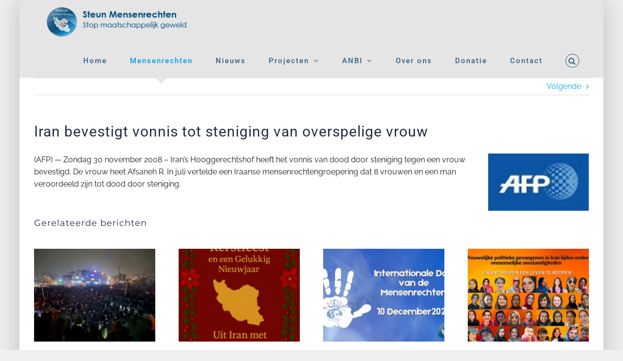

--- FILE ---
content_type: text/html; charset=UTF-8
request_url: https://steunmensenrechten.nl/iran-bevestigt-vonnis-tot-steniging-van-overspelige-vrouw/
body_size: 15751
content:
<!DOCTYPE html>
<html class="avada-html-layout-boxed avada-html-header-position-top avada-is-100-percent-template" lang="nl-NL" prefix="og: http://ogp.me/ns# fb: http://ogp.me/ns/fb#">
<head>
	<meta http-equiv="X-UA-Compatible" content="IE=edge" />
	<meta http-equiv="Content-Type" content="text/html; charset=utf-8"/>
	<meta name="viewport" content="width=device-width, initial-scale=1" />
	<meta name='robots' content='index, follow, max-image-preview:large, max-snippet:-1, max-video-preview:-1' />

	<!-- This site is optimized with the Yoast SEO plugin v26.8 - https://yoast.com/product/yoast-seo-wordpress/ -->
	<title>Iran bevestigt vonnis tot steniging van overspelige vrouw - Stichting Steun Mensenrechten</title>
	<link rel="canonical" href="https://steunmensenrechten.nl/iran-bevestigt-vonnis-tot-steniging-van-overspelige-vrouw/" />
	<meta property="og:locale" content="nl_NL" />
	<meta property="og:type" content="article" />
	<meta property="og:title" content="Iran bevestigt vonnis tot steniging van overspelige vrouw - Stichting Steun Mensenrechten" />
	<meta property="og:description" content="(AFP) — Zondag 30 november 2008 &#8211; Iran&#8217;s Hooggerechtshof heeft het vonnis van dood door steniging tegen een vrouw bevestigd. De vrouw heet Afsaneh R. In juli vertelde een Iraanse mensenrechtengroepering dat 8 vrouwen en een man veroordeeld zijn tot [...]" />
	<meta property="og:url" content="https://steunmensenrechten.nl/iran-bevestigt-vonnis-tot-steniging-van-overspelige-vrouw/" />
	<meta property="og:site_name" content="Stichting Steun Mensenrechten" />
	<meta property="article:published_time" content="2008-11-30T23:35:23+00:00" />
	<meta property="article:modified_time" content="2021-05-02T16:12:19+00:00" />
	<meta property="og:image" content="https://steunmensenrechten.nl/wp-content/uploads/2010/06/09062010_afp.jpg" />
	<meta property="og:image:width" content="100" />
	<meta property="og:image:height" content="57" />
	<meta property="og:image:type" content="image/jpeg" />
	<meta name="author" content="Jasem Aboudi" />
	<meta name="twitter:card" content="summary_large_image" />
	<meta name="twitter:label1" content="Geschreven door" />
	<meta name="twitter:data1" content="Jasem Aboudi" />
	<script type="application/ld+json" class="yoast-schema-graph">{"@context":"https://schema.org","@graph":[{"@type":"Article","@id":"https://steunmensenrechten.nl/iran-bevestigt-vonnis-tot-steniging-van-overspelige-vrouw/#article","isPartOf":{"@id":"https://steunmensenrechten.nl/iran-bevestigt-vonnis-tot-steniging-van-overspelige-vrouw/"},"author":{"name":"Jasem Aboudi","@id":"https://steunmensenrechten.nl/#/schema/person/77fa0e9a0a10a4b872f827d5bf333781"},"headline":"Iran bevestigt vonnis tot steniging van overspelige vrouw","datePublished":"2008-11-30T23:35:23+00:00","dateModified":"2021-05-02T16:12:19+00:00","mainEntityOfPage":{"@id":"https://steunmensenrechten.nl/iran-bevestigt-vonnis-tot-steniging-van-overspelige-vrouw/"},"wordCount":48,"image":{"@id":"https://steunmensenrechten.nl/iran-bevestigt-vonnis-tot-steniging-van-overspelige-vrouw/#primaryimage"},"thumbnailUrl":"https://steunmensenrechten.nl/wp-content/uploads/2010/06/09062010_afp.jpg","articleSection":["Mensenrechten"],"inLanguage":"nl-NL"},{"@type":"WebPage","@id":"https://steunmensenrechten.nl/iran-bevestigt-vonnis-tot-steniging-van-overspelige-vrouw/","url":"https://steunmensenrechten.nl/iran-bevestigt-vonnis-tot-steniging-van-overspelige-vrouw/","name":"Iran bevestigt vonnis tot steniging van overspelige vrouw - Stichting Steun Mensenrechten","isPartOf":{"@id":"https://steunmensenrechten.nl/#website"},"primaryImageOfPage":{"@id":"https://steunmensenrechten.nl/iran-bevestigt-vonnis-tot-steniging-van-overspelige-vrouw/#primaryimage"},"image":{"@id":"https://steunmensenrechten.nl/iran-bevestigt-vonnis-tot-steniging-van-overspelige-vrouw/#primaryimage"},"thumbnailUrl":"https://steunmensenrechten.nl/wp-content/uploads/2010/06/09062010_afp.jpg","datePublished":"2008-11-30T23:35:23+00:00","dateModified":"2021-05-02T16:12:19+00:00","author":{"@id":"https://steunmensenrechten.nl/#/schema/person/77fa0e9a0a10a4b872f827d5bf333781"},"breadcrumb":{"@id":"https://steunmensenrechten.nl/iran-bevestigt-vonnis-tot-steniging-van-overspelige-vrouw/#breadcrumb"},"inLanguage":"nl-NL","potentialAction":[{"@type":"ReadAction","target":["https://steunmensenrechten.nl/iran-bevestigt-vonnis-tot-steniging-van-overspelige-vrouw/"]}]},{"@type":"ImageObject","inLanguage":"nl-NL","@id":"https://steunmensenrechten.nl/iran-bevestigt-vonnis-tot-steniging-van-overspelige-vrouw/#primaryimage","url":"https://steunmensenrechten.nl/wp-content/uploads/2010/06/09062010_afp.jpg","contentUrl":"https://steunmensenrechten.nl/wp-content/uploads/2010/06/09062010_afp.jpg","width":100,"height":57},{"@type":"BreadcrumbList","@id":"https://steunmensenrechten.nl/iran-bevestigt-vonnis-tot-steniging-van-overspelige-vrouw/#breadcrumb","itemListElement":[{"@type":"ListItem","position":1,"name":"Home","item":"https://steunmensenrechten.nl/"},{"@type":"ListItem","position":2,"name":"Iran bevestigt vonnis tot steniging van overspelige vrouw"}]},{"@type":"WebSite","@id":"https://steunmensenrechten.nl/#website","url":"https://steunmensenrechten.nl/","name":"Stichting Steun Mensenrechten","description":"Samen kunnen wij het bereiken","potentialAction":[{"@type":"SearchAction","target":{"@type":"EntryPoint","urlTemplate":"https://steunmensenrechten.nl/?s={search_term_string}"},"query-input":{"@type":"PropertyValueSpecification","valueRequired":true,"valueName":"search_term_string"}}],"inLanguage":"nl-NL"},{"@type":"Person","@id":"https://steunmensenrechten.nl/#/schema/person/77fa0e9a0a10a4b872f827d5bf333781","name":"Jasem Aboudi","image":{"@type":"ImageObject","inLanguage":"nl-NL","@id":"https://steunmensenrechten.nl/#/schema/person/image/","url":"https://secure.gravatar.com/avatar/60b9bd1ef387609c143a74985b77b49806830b086796e11f6590675e2cc732fd?s=96&d=mm&r=g","contentUrl":"https://secure.gravatar.com/avatar/60b9bd1ef387609c143a74985b77b49806830b086796e11f6590675e2cc732fd?s=96&d=mm&r=g","caption":"Jasem Aboudi"},"url":"https://steunmensenrechten.nl/author/jasem/"}]}</script>
	<!-- / Yoast SEO plugin. -->


<link rel='dns-prefetch' href='//stats.wp.com' />
<link rel='dns-prefetch' href='//www.googletagmanager.com' />
<link rel='preconnect' href='//c0.wp.com' />
<link rel="alternate" type="application/rss+xml" title="Stichting Steun Mensenrechten &raquo; feed" href="https://steunmensenrechten.nl/feed/" />
<link rel="alternate" type="application/rss+xml" title="Stichting Steun Mensenrechten &raquo; reacties feed" href="https://steunmensenrechten.nl/comments/feed/" />
					<link rel="shortcut icon" href="https://steunmensenrechten.nl/wp-content/uploads/2021/05/favicon.ico" type="image/x-icon" />
		
		
		
				<link rel="alternate" title="oEmbed (JSON)" type="application/json+oembed" href="https://steunmensenrechten.nl/wp-json/oembed/1.0/embed?url=https%3A%2F%2Fsteunmensenrechten.nl%2Firan-bevestigt-vonnis-tot-steniging-van-overspelige-vrouw%2F" />
<link rel="alternate" title="oEmbed (XML)" type="text/xml+oembed" href="https://steunmensenrechten.nl/wp-json/oembed/1.0/embed?url=https%3A%2F%2Fsteunmensenrechten.nl%2Firan-bevestigt-vonnis-tot-steniging-van-overspelige-vrouw%2F&#038;format=xml" />
					<meta name="description" content="(AFP) — Zondag 30 november 2008 - Iran&#039;s Hooggerechtshof heeft het vonnis van dood door steniging tegen een vrouw bevestigd. De vrouw heet Afsaneh R. In juli vertelde een Iraanse mensenrechtengroepering dat 8 vrouwen en een man veroordeeld zijn tot dood door steniging."/>
				
		<meta property="og:locale" content="nl_NL"/>
		<meta property="og:type" content="article"/>
		<meta property="og:site_name" content="Stichting Steun Mensenrechten"/>
		<meta property="og:title" content="Iran bevestigt vonnis tot steniging van overspelige vrouw - Stichting Steun Mensenrechten"/>
				<meta property="og:description" content="(AFP) — Zondag 30 november 2008 - Iran&#039;s Hooggerechtshof heeft het vonnis van dood door steniging tegen een vrouw bevestigd. De vrouw heet Afsaneh R. In juli vertelde een Iraanse mensenrechtengroepering dat 8 vrouwen en een man veroordeeld zijn tot dood door steniging."/>
				<meta property="og:url" content="https://steunmensenrechten.nl/iran-bevestigt-vonnis-tot-steniging-van-overspelige-vrouw/"/>
										<meta property="article:published_time" content="2008-11-30T23:35:23+00:00"/>
							<meta property="article:modified_time" content="2021-05-02T16:12:19+00:00"/>
								<meta name="author" content="Jasem Aboudi"/>
								<meta property="og:image" content="https://steunmensenrechten.nl/wp-content/uploads/2010/06/09062010_afp.jpg"/>
		<meta property="og:image:width" content="100"/>
		<meta property="og:image:height" content="57"/>
		<meta property="og:image:type" content="image/jpeg"/>
				<style id='wp-img-auto-sizes-contain-inline-css' type='text/css'>
img:is([sizes=auto i],[sizes^="auto," i]){contain-intrinsic-size:3000px 1500px}
/*# sourceURL=wp-img-auto-sizes-contain-inline-css */
</style>
<link rel='stylesheet' id='wpa-css-css' href='https://steunmensenrechten.nl/wp-content/plugins/wp-attachments/styles/0/wpa.css?ver=6.9' type='text/css' media='all' />
<style id='wp-emoji-styles-inline-css' type='text/css'>

	img.wp-smiley, img.emoji {
		display: inline !important;
		border: none !important;
		box-shadow: none !important;
		height: 1em !important;
		width: 1em !important;
		margin: 0 0.07em !important;
		vertical-align: -0.1em !important;
		background: none !important;
		padding: 0 !important;
	}
/*# sourceURL=wp-emoji-styles-inline-css */
</style>
<style id='wp-block-library-inline-css' type='text/css'>
:root{--wp-block-synced-color:#7a00df;--wp-block-synced-color--rgb:122,0,223;--wp-bound-block-color:var(--wp-block-synced-color);--wp-editor-canvas-background:#ddd;--wp-admin-theme-color:#007cba;--wp-admin-theme-color--rgb:0,124,186;--wp-admin-theme-color-darker-10:#006ba1;--wp-admin-theme-color-darker-10--rgb:0,107,160.5;--wp-admin-theme-color-darker-20:#005a87;--wp-admin-theme-color-darker-20--rgb:0,90,135;--wp-admin-border-width-focus:2px}@media (min-resolution:192dpi){:root{--wp-admin-border-width-focus:1.5px}}.wp-element-button{cursor:pointer}:root .has-very-light-gray-background-color{background-color:#eee}:root .has-very-dark-gray-background-color{background-color:#313131}:root .has-very-light-gray-color{color:#eee}:root .has-very-dark-gray-color{color:#313131}:root .has-vivid-green-cyan-to-vivid-cyan-blue-gradient-background{background:linear-gradient(135deg,#00d084,#0693e3)}:root .has-purple-crush-gradient-background{background:linear-gradient(135deg,#34e2e4,#4721fb 50%,#ab1dfe)}:root .has-hazy-dawn-gradient-background{background:linear-gradient(135deg,#faaca8,#dad0ec)}:root .has-subdued-olive-gradient-background{background:linear-gradient(135deg,#fafae1,#67a671)}:root .has-atomic-cream-gradient-background{background:linear-gradient(135deg,#fdd79a,#004a59)}:root .has-nightshade-gradient-background{background:linear-gradient(135deg,#330968,#31cdcf)}:root .has-midnight-gradient-background{background:linear-gradient(135deg,#020381,#2874fc)}:root{--wp--preset--font-size--normal:16px;--wp--preset--font-size--huge:42px}.has-regular-font-size{font-size:1em}.has-larger-font-size{font-size:2.625em}.has-normal-font-size{font-size:var(--wp--preset--font-size--normal)}.has-huge-font-size{font-size:var(--wp--preset--font-size--huge)}.has-text-align-center{text-align:center}.has-text-align-left{text-align:left}.has-text-align-right{text-align:right}.has-fit-text{white-space:nowrap!important}#end-resizable-editor-section{display:none}.aligncenter{clear:both}.items-justified-left{justify-content:flex-start}.items-justified-center{justify-content:center}.items-justified-right{justify-content:flex-end}.items-justified-space-between{justify-content:space-between}.screen-reader-text{border:0;clip-path:inset(50%);height:1px;margin:-1px;overflow:hidden;padding:0;position:absolute;width:1px;word-wrap:normal!important}.screen-reader-text:focus{background-color:#ddd;clip-path:none;color:#444;display:block;font-size:1em;height:auto;left:5px;line-height:normal;padding:15px 23px 14px;text-decoration:none;top:5px;width:auto;z-index:100000}html :where(.has-border-color){border-style:solid}html :where([style*=border-top-color]){border-top-style:solid}html :where([style*=border-right-color]){border-right-style:solid}html :where([style*=border-bottom-color]){border-bottom-style:solid}html :where([style*=border-left-color]){border-left-style:solid}html :where([style*=border-width]){border-style:solid}html :where([style*=border-top-width]){border-top-style:solid}html :where([style*=border-right-width]){border-right-style:solid}html :where([style*=border-bottom-width]){border-bottom-style:solid}html :where([style*=border-left-width]){border-left-style:solid}html :where(img[class*=wp-image-]){height:auto;max-width:100%}:where(figure){margin:0 0 1em}html :where(.is-position-sticky){--wp-admin--admin-bar--position-offset:var(--wp-admin--admin-bar--height,0px)}@media screen and (max-width:600px){html :where(.is-position-sticky){--wp-admin--admin-bar--position-offset:0px}}

/*# sourceURL=wp-block-library-inline-css */
</style><style id='global-styles-inline-css' type='text/css'>
:root{--wp--preset--aspect-ratio--square: 1;--wp--preset--aspect-ratio--4-3: 4/3;--wp--preset--aspect-ratio--3-4: 3/4;--wp--preset--aspect-ratio--3-2: 3/2;--wp--preset--aspect-ratio--2-3: 2/3;--wp--preset--aspect-ratio--16-9: 16/9;--wp--preset--aspect-ratio--9-16: 9/16;--wp--preset--color--black: #000000;--wp--preset--color--cyan-bluish-gray: #abb8c3;--wp--preset--color--white: #ffffff;--wp--preset--color--pale-pink: #f78da7;--wp--preset--color--vivid-red: #cf2e2e;--wp--preset--color--luminous-vivid-orange: #ff6900;--wp--preset--color--luminous-vivid-amber: #fcb900;--wp--preset--color--light-green-cyan: #7bdcb5;--wp--preset--color--vivid-green-cyan: #00d084;--wp--preset--color--pale-cyan-blue: #8ed1fc;--wp--preset--color--vivid-cyan-blue: #0693e3;--wp--preset--color--vivid-purple: #9b51e0;--wp--preset--color--awb-color-1: #ffffff;--wp--preset--color--awb-color-2: #f6f6f6;--wp--preset--color--awb-color-3: #e0dede;--wp--preset--color--awb-color-4: #fec96b;--wp--preset--color--awb-color-5: #2e628a;--wp--preset--color--awb-color-6: #333333;--wp--preset--color--awb-color-7: #262e44;--wp--preset--color--awb-color-8: #000000;--wp--preset--color--awb-color-custom-10: #ebeaea;--wp--preset--color--awb-color-custom-11: #747474;--wp--preset--color--awb-color-custom-12: #e5e5e5;--wp--preset--color--awb-color-custom-13: #a0ce4e;--wp--preset--color--awb-color-custom-14: rgba(235,234,234,0.8);--wp--preset--color--awb-color-custom-15: #bfbfbf;--wp--preset--color--awb-color-custom-16: rgba(0,0,0,0.9);--wp--preset--color--awb-color-custom-17: #bebdbd;--wp--preset--color--awb-color-custom-18: #65bc7b;--wp--preset--gradient--vivid-cyan-blue-to-vivid-purple: linear-gradient(135deg,rgb(6,147,227) 0%,rgb(155,81,224) 100%);--wp--preset--gradient--light-green-cyan-to-vivid-green-cyan: linear-gradient(135deg,rgb(122,220,180) 0%,rgb(0,208,130) 100%);--wp--preset--gradient--luminous-vivid-amber-to-luminous-vivid-orange: linear-gradient(135deg,rgb(252,185,0) 0%,rgb(255,105,0) 100%);--wp--preset--gradient--luminous-vivid-orange-to-vivid-red: linear-gradient(135deg,rgb(255,105,0) 0%,rgb(207,46,46) 100%);--wp--preset--gradient--very-light-gray-to-cyan-bluish-gray: linear-gradient(135deg,rgb(238,238,238) 0%,rgb(169,184,195) 100%);--wp--preset--gradient--cool-to-warm-spectrum: linear-gradient(135deg,rgb(74,234,220) 0%,rgb(151,120,209) 20%,rgb(207,42,186) 40%,rgb(238,44,130) 60%,rgb(251,105,98) 80%,rgb(254,248,76) 100%);--wp--preset--gradient--blush-light-purple: linear-gradient(135deg,rgb(255,206,236) 0%,rgb(152,150,240) 100%);--wp--preset--gradient--blush-bordeaux: linear-gradient(135deg,rgb(254,205,165) 0%,rgb(254,45,45) 50%,rgb(107,0,62) 100%);--wp--preset--gradient--luminous-dusk: linear-gradient(135deg,rgb(255,203,112) 0%,rgb(199,81,192) 50%,rgb(65,88,208) 100%);--wp--preset--gradient--pale-ocean: linear-gradient(135deg,rgb(255,245,203) 0%,rgb(182,227,212) 50%,rgb(51,167,181) 100%);--wp--preset--gradient--electric-grass: linear-gradient(135deg,rgb(202,248,128) 0%,rgb(113,206,126) 100%);--wp--preset--gradient--midnight: linear-gradient(135deg,rgb(2,3,129) 0%,rgb(40,116,252) 100%);--wp--preset--font-size--small: 12px;--wp--preset--font-size--medium: 20px;--wp--preset--font-size--large: 24px;--wp--preset--font-size--x-large: 42px;--wp--preset--font-size--normal: 16px;--wp--preset--font-size--xlarge: 32px;--wp--preset--font-size--huge: 48px;--wp--preset--spacing--20: 0.44rem;--wp--preset--spacing--30: 0.67rem;--wp--preset--spacing--40: 1rem;--wp--preset--spacing--50: 1.5rem;--wp--preset--spacing--60: 2.25rem;--wp--preset--spacing--70: 3.38rem;--wp--preset--spacing--80: 5.06rem;--wp--preset--shadow--natural: 6px 6px 9px rgba(0, 0, 0, 0.2);--wp--preset--shadow--deep: 12px 12px 50px rgba(0, 0, 0, 0.4);--wp--preset--shadow--sharp: 6px 6px 0px rgba(0, 0, 0, 0.2);--wp--preset--shadow--outlined: 6px 6px 0px -3px rgb(255, 255, 255), 6px 6px rgb(0, 0, 0);--wp--preset--shadow--crisp: 6px 6px 0px rgb(0, 0, 0);}:where(.is-layout-flex){gap: 0.5em;}:where(.is-layout-grid){gap: 0.5em;}body .is-layout-flex{display: flex;}.is-layout-flex{flex-wrap: wrap;align-items: center;}.is-layout-flex > :is(*, div){margin: 0;}body .is-layout-grid{display: grid;}.is-layout-grid > :is(*, div){margin: 0;}:where(.wp-block-columns.is-layout-flex){gap: 2em;}:where(.wp-block-columns.is-layout-grid){gap: 2em;}:where(.wp-block-post-template.is-layout-flex){gap: 1.25em;}:where(.wp-block-post-template.is-layout-grid){gap: 1.25em;}.has-black-color{color: var(--wp--preset--color--black) !important;}.has-cyan-bluish-gray-color{color: var(--wp--preset--color--cyan-bluish-gray) !important;}.has-white-color{color: var(--wp--preset--color--white) !important;}.has-pale-pink-color{color: var(--wp--preset--color--pale-pink) !important;}.has-vivid-red-color{color: var(--wp--preset--color--vivid-red) !important;}.has-luminous-vivid-orange-color{color: var(--wp--preset--color--luminous-vivid-orange) !important;}.has-luminous-vivid-amber-color{color: var(--wp--preset--color--luminous-vivid-amber) !important;}.has-light-green-cyan-color{color: var(--wp--preset--color--light-green-cyan) !important;}.has-vivid-green-cyan-color{color: var(--wp--preset--color--vivid-green-cyan) !important;}.has-pale-cyan-blue-color{color: var(--wp--preset--color--pale-cyan-blue) !important;}.has-vivid-cyan-blue-color{color: var(--wp--preset--color--vivid-cyan-blue) !important;}.has-vivid-purple-color{color: var(--wp--preset--color--vivid-purple) !important;}.has-black-background-color{background-color: var(--wp--preset--color--black) !important;}.has-cyan-bluish-gray-background-color{background-color: var(--wp--preset--color--cyan-bluish-gray) !important;}.has-white-background-color{background-color: var(--wp--preset--color--white) !important;}.has-pale-pink-background-color{background-color: var(--wp--preset--color--pale-pink) !important;}.has-vivid-red-background-color{background-color: var(--wp--preset--color--vivid-red) !important;}.has-luminous-vivid-orange-background-color{background-color: var(--wp--preset--color--luminous-vivid-orange) !important;}.has-luminous-vivid-amber-background-color{background-color: var(--wp--preset--color--luminous-vivid-amber) !important;}.has-light-green-cyan-background-color{background-color: var(--wp--preset--color--light-green-cyan) !important;}.has-vivid-green-cyan-background-color{background-color: var(--wp--preset--color--vivid-green-cyan) !important;}.has-pale-cyan-blue-background-color{background-color: var(--wp--preset--color--pale-cyan-blue) !important;}.has-vivid-cyan-blue-background-color{background-color: var(--wp--preset--color--vivid-cyan-blue) !important;}.has-vivid-purple-background-color{background-color: var(--wp--preset--color--vivid-purple) !important;}.has-black-border-color{border-color: var(--wp--preset--color--black) !important;}.has-cyan-bluish-gray-border-color{border-color: var(--wp--preset--color--cyan-bluish-gray) !important;}.has-white-border-color{border-color: var(--wp--preset--color--white) !important;}.has-pale-pink-border-color{border-color: var(--wp--preset--color--pale-pink) !important;}.has-vivid-red-border-color{border-color: var(--wp--preset--color--vivid-red) !important;}.has-luminous-vivid-orange-border-color{border-color: var(--wp--preset--color--luminous-vivid-orange) !important;}.has-luminous-vivid-amber-border-color{border-color: var(--wp--preset--color--luminous-vivid-amber) !important;}.has-light-green-cyan-border-color{border-color: var(--wp--preset--color--light-green-cyan) !important;}.has-vivid-green-cyan-border-color{border-color: var(--wp--preset--color--vivid-green-cyan) !important;}.has-pale-cyan-blue-border-color{border-color: var(--wp--preset--color--pale-cyan-blue) !important;}.has-vivid-cyan-blue-border-color{border-color: var(--wp--preset--color--vivid-cyan-blue) !important;}.has-vivid-purple-border-color{border-color: var(--wp--preset--color--vivid-purple) !important;}.has-vivid-cyan-blue-to-vivid-purple-gradient-background{background: var(--wp--preset--gradient--vivid-cyan-blue-to-vivid-purple) !important;}.has-light-green-cyan-to-vivid-green-cyan-gradient-background{background: var(--wp--preset--gradient--light-green-cyan-to-vivid-green-cyan) !important;}.has-luminous-vivid-amber-to-luminous-vivid-orange-gradient-background{background: var(--wp--preset--gradient--luminous-vivid-amber-to-luminous-vivid-orange) !important;}.has-luminous-vivid-orange-to-vivid-red-gradient-background{background: var(--wp--preset--gradient--luminous-vivid-orange-to-vivid-red) !important;}.has-very-light-gray-to-cyan-bluish-gray-gradient-background{background: var(--wp--preset--gradient--very-light-gray-to-cyan-bluish-gray) !important;}.has-cool-to-warm-spectrum-gradient-background{background: var(--wp--preset--gradient--cool-to-warm-spectrum) !important;}.has-blush-light-purple-gradient-background{background: var(--wp--preset--gradient--blush-light-purple) !important;}.has-blush-bordeaux-gradient-background{background: var(--wp--preset--gradient--blush-bordeaux) !important;}.has-luminous-dusk-gradient-background{background: var(--wp--preset--gradient--luminous-dusk) !important;}.has-pale-ocean-gradient-background{background: var(--wp--preset--gradient--pale-ocean) !important;}.has-electric-grass-gradient-background{background: var(--wp--preset--gradient--electric-grass) !important;}.has-midnight-gradient-background{background: var(--wp--preset--gradient--midnight) !important;}.has-small-font-size{font-size: var(--wp--preset--font-size--small) !important;}.has-medium-font-size{font-size: var(--wp--preset--font-size--medium) !important;}.has-large-font-size{font-size: var(--wp--preset--font-size--large) !important;}.has-x-large-font-size{font-size: var(--wp--preset--font-size--x-large) !important;}
/*# sourceURL=global-styles-inline-css */
</style>

<style id='classic-theme-styles-inline-css' type='text/css'>
/*! This file is auto-generated */
.wp-block-button__link{color:#fff;background-color:#32373c;border-radius:9999px;box-shadow:none;text-decoration:none;padding:calc(.667em + 2px) calc(1.333em + 2px);font-size:1.125em}.wp-block-file__button{background:#32373c;color:#fff;text-decoration:none}
/*# sourceURL=/wp-includes/css/classic-themes.min.css */
</style>
<link rel='stylesheet' id='related-frontend-css-css' href='https://steunmensenrechten.nl/wp-content/plugins/related/css/frontend-style.css?ver=3.5.0' type='text/css' media='all' />
<link rel='stylesheet' id='fusion-dynamic-css-css' href='https://steunmensenrechten.nl/wp-content/uploads/fusion-styles/a3a08a18c7a2989308615b9010aa6fa2.min.css?ver=3.13.3' type='text/css' media='all' />
<script type="text/javascript" src="https://c0.wp.com/c/6.9/wp-includes/js/jquery/jquery.min.js" id="jquery-core-js"></script>
<script type="text/javascript" src="https://c0.wp.com/c/6.9/wp-includes/js/jquery/jquery-migrate.min.js" id="jquery-migrate-js"></script>
<link rel="https://api.w.org/" href="https://steunmensenrechten.nl/wp-json/" /><link rel="alternate" title="JSON" type="application/json" href="https://steunmensenrechten.nl/wp-json/wp/v2/posts/1304" /><link rel="EditURI" type="application/rsd+xml" title="RSD" href="https://steunmensenrechten.nl/xmlrpc.php?rsd" />
<meta name="generator" content="WordPress 6.9" />
<link rel='shortlink' href='https://steunmensenrechten.nl/?p=1304' />
<meta name="generator" content="Site Kit by Google 1.171.0" />	<style>img#wpstats{display:none}</style>
		<style type="text/css" id="css-fb-visibility">@media screen and (max-width: 640px){.fusion-no-small-visibility{display:none !important;}body .sm-text-align-center{text-align:center !important;}body .sm-text-align-left{text-align:left !important;}body .sm-text-align-right{text-align:right !important;}body .sm-flex-align-center{justify-content:center !important;}body .sm-flex-align-flex-start{justify-content:flex-start !important;}body .sm-flex-align-flex-end{justify-content:flex-end !important;}body .sm-mx-auto{margin-left:auto !important;margin-right:auto !important;}body .sm-ml-auto{margin-left:auto !important;}body .sm-mr-auto{margin-right:auto !important;}body .fusion-absolute-position-small{position:absolute;top:auto;width:100%;}.awb-sticky.awb-sticky-small{ position: sticky; top: var(--awb-sticky-offset,0); }}@media screen and (min-width: 641px) and (max-width: 1024px){.fusion-no-medium-visibility{display:none !important;}body .md-text-align-center{text-align:center !important;}body .md-text-align-left{text-align:left !important;}body .md-text-align-right{text-align:right !important;}body .md-flex-align-center{justify-content:center !important;}body .md-flex-align-flex-start{justify-content:flex-start !important;}body .md-flex-align-flex-end{justify-content:flex-end !important;}body .md-mx-auto{margin-left:auto !important;margin-right:auto !important;}body .md-ml-auto{margin-left:auto !important;}body .md-mr-auto{margin-right:auto !important;}body .fusion-absolute-position-medium{position:absolute;top:auto;width:100%;}.awb-sticky.awb-sticky-medium{ position: sticky; top: var(--awb-sticky-offset,0); }}@media screen and (min-width: 1025px){.fusion-no-large-visibility{display:none !important;}body .lg-text-align-center{text-align:center !important;}body .lg-text-align-left{text-align:left !important;}body .lg-text-align-right{text-align:right !important;}body .lg-flex-align-center{justify-content:center !important;}body .lg-flex-align-flex-start{justify-content:flex-start !important;}body .lg-flex-align-flex-end{justify-content:flex-end !important;}body .lg-mx-auto{margin-left:auto !important;margin-right:auto !important;}body .lg-ml-auto{margin-left:auto !important;}body .lg-mr-auto{margin-right:auto !important;}body .fusion-absolute-position-large{position:absolute;top:auto;width:100%;}.awb-sticky.awb-sticky-large{ position: sticky; top: var(--awb-sticky-offset,0); }}</style>		<script type="text/javascript">
			var doc = document.documentElement;
			doc.setAttribute( 'data-useragent', navigator.userAgent );
		</script>
		
	</head>

<body class="wp-singular post-template-default single single-post postid-1304 single-format-standard wp-theme-Avada fusion-image-hovers fusion-pagination-sizing fusion-button_type-flat fusion-button_span-no fusion-button_gradient-linear avada-image-rollover-circle-yes avada-image-rollover-yes avada-image-rollover-direction-left fusion-body ltr fusion-sticky-header no-mobile-sticky-header no-mobile-slidingbar no-mobile-totop avada-has-rev-slider-styles fusion-disable-outline fusion-sub-menu-fade mobile-logo-pos-left layout-boxed-mode avada-has-boxed-modal-shadow-light layout-scroll-offset-full avada-has-zero-margin-offset-top fusion-top-header menu-text-align-left mobile-menu-design-modern fusion-show-pagination-text fusion-header-layout-v1 avada-responsive avada-footer-fx-none avada-menu-highlight-style-arrow fusion-search-form-clean fusion-main-menu-search-overlay fusion-avatar-circle avada-dropdown-styles avada-blog-layout-large avada-blog-archive-layout-medium avada-header-shadow-no avada-menu-icon-position-left avada-has-megamenu-shadow fusion-has-main-nav-icon-circle avada-has-header-100-width avada-has-main-nav-search-icon avada-has-100-footer avada-has-breadcrumb-mobile-hidden avada-has-titlebar-hide avada-header-border-color-full-transparent avada-social-full-transparent avada-has-pagination-padding avada-flyout-menu-direction-fade avada-ec-views-v1" data-awb-post-id="1304">
		<a class="skip-link screen-reader-text" href="#content">Ga naar inhoud</a>

	<div id="boxed-wrapper">
							
		<div id="wrapper" class="fusion-wrapper">
			<div id="home" style="position:relative;top:-1px;"></div>
							
					
			<header class="fusion-header-wrapper">
				<div class="fusion-header-v1 fusion-logo-alignment fusion-logo-left fusion-sticky-menu-1 fusion-sticky-logo- fusion-mobile-logo-  fusion-mobile-menu-design-modern">
					<div class="fusion-header-sticky-height"></div>
<div class="fusion-header">
	<div class="fusion-row">
					<div class="fusion-logo" data-margin-top="15px" data-margin-bottom="15px" data-margin-left="0px" data-margin-right="0px">
			<a class="fusion-logo-link"  href="https://steunmensenrechten.nl/" >

						<!-- standard logo -->
			<img src="https://steunmensenrechten.nl/wp-content/uploads/2021/09/header-2-300x60.png" srcset="https://steunmensenrechten.nl/wp-content/uploads/2021/09/header-2-300x60.png 1x" width="300" height="60" alt="Stichting Steun Mensenrechten Logo" data-retina_logo_url="" class="fusion-standard-logo" />

			
					</a>
		</div>		<nav class="fusion-main-menu" aria-label="Main Menu"><div class="fusion-overlay-search">		<form role="search" class="searchform fusion-search-form  fusion-search-form-clean" method="get" action="https://steunmensenrechten.nl/">
			<div class="fusion-search-form-content">

				
				<div class="fusion-search-field search-field">
					<label><span class="screen-reader-text">Zoeken naar:</span>
													<input type="search" value="" name="s" class="s" placeholder="Zoeken..." required aria-required="true" aria-label="Zoeken..."/>
											</label>
				</div>
				<div class="fusion-search-button search-button">
					<input type="submit" class="fusion-search-submit searchsubmit" aria-label="Zoeken" value="&#xf002;" />
									</div>

				
			</div>


			
		</form>
		<div class="fusion-search-spacer"></div><a href="#" role="button" aria-label="Close Search" class="fusion-close-search"></a></div><ul id="menu-main-menu" class="fusion-menu"><li  id="menu-item-2537"  class="menu-item menu-item-type-post_type menu-item-object-page menu-item-home menu-item-2537"  data-item-id="2537"><a  href="https://steunmensenrechten.nl/" class="fusion-arrow-highlight"><span class="menu-text">Home<span class="fusion-arrow-svg"><svg height="12px" width="23px">
					<path d="M0 0 L11.5 12 L23 0 Z" fill="#e5e5e5" />
					</svg></span></span></a></li><li  id="menu-item-927"  class="menu-item menu-item-type-taxonomy menu-item-object-category current-post-ancestor current-menu-parent current-post-parent menu-item-927"  data-item-id="927"><a  href="https://steunmensenrechten.nl/category/mensenrechten/" class="fusion-arrow-highlight"><span class="menu-text">Mensenrechten<span class="fusion-arrow-svg"><svg height="12px" width="23px">
					<path d="M0 0 L11.5 12 L23 0 Z" fill="#e5e5e5" />
					</svg></span></span></a></li><li  id="menu-item-928"  class="menu-item menu-item-type-taxonomy menu-item-object-category menu-item-928"  data-item-id="928"><a  href="https://steunmensenrechten.nl/category/nieuws/" class="fusion-arrow-highlight"><span class="menu-text">Nieuws<span class="fusion-arrow-svg"><svg height="12px" width="23px">
					<path d="M0 0 L11.5 12 L23 0 Z" fill="#e5e5e5" />
					</svg></span></span></a></li><li  id="menu-item-929"  class="menu-item menu-item-type-taxonomy menu-item-object-category menu-item-has-children menu-item-929 fusion-dropdown-menu"  data-item-id="929"><a  href="https://steunmensenrechten.nl/category/projecten/" class="fusion-arrow-highlight"><span class="menu-text">Projecten<span class="fusion-arrow-svg"><svg height="12px" width="23px">
					<path d="M0 0 L11.5 12 L23 0 Z" fill="#e5e5e5" />
					</svg></span><span class="fusion-dropdown-svg"><svg height="12px" width="23px">
						<path d="M0 12 L11.5 0 L23 12 Z" fill="#ffffff"/>
						</svg></span></span> <span class="fusion-caret"><i class="fusion-dropdown-indicator" aria-hidden="true"></i></span></a><ul class="sub-menu"><li  id="menu-item-18712"  class="menu-item menu-item-type-post_type menu-item-object-page menu-item-18712 fusion-dropdown-submenu" ><a  href="https://steunmensenrechten.nl/rettet-62-frauen-im-qarchak-gefangnis-stoppt-die-hinrichtungen-jetzt/" class="fusion-arrow-highlight"><span>Red 77 vrouwen in de Evin-gevangenis – Stop de executies nu</span></a></li><li  id="menu-item-12624"  class="menu-item menu-item-type-post_type menu-item-object-page menu-item-has-children menu-item-12624 fusion-dropdown-submenu" ><a  href="https://steunmensenrechten.nl/stop-executies/" class="fusion-arrow-highlight"><span>Stop Executies</span> <span class="fusion-caret"><i class="fusion-dropdown-indicator" aria-hidden="true"></i></span></a><ul class="sub-menu"><li  id="menu-item-12632"  class="menu-item menu-item-type-post_type menu-item-object-page menu-item-12632" ><a  href="https://steunmensenrechten.nl/nee-tegen-de-executie/" class="fusion-arrow-highlight"><span>Nee tegen de executie</span></a></li></ul></li><li  id="menu-item-8970"  class="menu-item menu-item-type-post_type menu-item-object-page menu-item-8970 fusion-dropdown-submenu" ><a  href="https://steunmensenrechten.nl/homepage/voorbeelden-van-de-moedige-strijd-van-vrouwen-voor-mensenrechten-en-vrijheid-en-tegen-de-wreedheid-van-het-mullah-regime/" class="fusion-arrow-highlight"><span>De moedige strijd van de Iraanse vrouwen voor mensenrechten</span></a></li></ul></li><li  id="menu-item-2689"  class="menu-item menu-item-type-post_type menu-item-object-page menu-item-has-children menu-item-2689 fusion-dropdown-menu"  data-item-id="2689"><a  href="https://steunmensenrechten.nl/anbi/" class="fusion-arrow-highlight"><span class="menu-text">ANBI<span class="fusion-arrow-svg"><svg height="12px" width="23px">
					<path d="M0 0 L11.5 12 L23 0 Z" fill="#e5e5e5" />
					</svg></span><span class="fusion-dropdown-svg"><svg height="12px" width="23px">
						<path d="M0 12 L11.5 0 L23 12 Z" fill="#ffffff"/>
						</svg></span></span> <span class="fusion-caret"><i class="fusion-dropdown-indicator" aria-hidden="true"></i></span></a><ul class="sub-menu"><li  id="menu-item-17011"  class="menu-item menu-item-type-post_type menu-item-object-page menu-item-17011 fusion-dropdown-submenu" ><a  href="https://steunmensenrechten.nl/anbi/anbi-2024/" class="fusion-arrow-highlight"><span>ANBI 2024</span></a></li><li  id="menu-item-11833"  class="menu-item menu-item-type-post_type menu-item-object-page menu-item-11833 fusion-dropdown-submenu" ><a  href="https://steunmensenrechten.nl/anbi/anbi-2023/" class="fusion-arrow-highlight"><span>ANBI 2023</span></a></li><li  id="menu-item-8482"  class="menu-item menu-item-type-post_type menu-item-object-page menu-item-8482 fusion-dropdown-submenu" ><a  href="https://steunmensenrechten.nl/anbi/anbi-2022/" class="fusion-arrow-highlight"><span>ANBI 2022</span></a></li><li  id="menu-item-4476"  class="menu-item menu-item-type-post_type menu-item-object-page menu-item-4476 fusion-dropdown-submenu" ><a  href="https://steunmensenrechten.nl/anbi/anbi-2021/" class="fusion-arrow-highlight"><span>ANBI 2021</span></a></li><li  id="menu-item-2686"  class="menu-item menu-item-type-post_type menu-item-object-page menu-item-2686 fusion-dropdown-submenu" ><a  href="https://steunmensenrechten.nl/anbi/anbi-2020/" class="fusion-arrow-highlight"><span>ANBI 2020</span></a></li><li  id="menu-item-2614"  class="menu-item menu-item-type-post_type menu-item-object-page menu-item-2614 fusion-dropdown-submenu" ><a  href="https://steunmensenrechten.nl/anbi/anbi-2019/" class="fusion-arrow-highlight"><span>ANBI 2019</span></a></li><li  id="menu-item-2718"  class="menu-item menu-item-type-post_type menu-item-object-page menu-item-2718 fusion-dropdown-submenu" ><a  href="https://steunmensenrechten.nl/anbi/anbi-2018/" class="fusion-arrow-highlight"><span>ANBI 2018</span></a></li><li  id="menu-item-2731"  class="menu-item menu-item-type-post_type menu-item-object-page menu-item-2731 fusion-dropdown-submenu" ><a  href="https://steunmensenrechten.nl/anbi/anbi-2017/" class="fusion-arrow-highlight"><span>ANBI 2017</span></a></li><li  id="menu-item-2732"  class="menu-item menu-item-type-post_type menu-item-object-page menu-item-2732 fusion-dropdown-submenu" ><a  href="https://steunmensenrechten.nl/anbi/anbi-2016/" class="fusion-arrow-highlight"><span>ANBI 2016</span></a></li><li  id="menu-item-2733"  class="menu-item menu-item-type-post_type menu-item-object-page menu-item-2733 fusion-dropdown-submenu" ><a  href="https://steunmensenrechten.nl/anbi/anbi-2015/" class="fusion-arrow-highlight"><span>ANBI 2015</span></a></li><li  id="menu-item-2734"  class="menu-item menu-item-type-post_type menu-item-object-page menu-item-2734 fusion-dropdown-submenu" ><a  href="https://steunmensenrechten.nl/anbi/anbi-2014/" class="fusion-arrow-highlight"><span>ANBI 2014</span></a></li><li  id="menu-item-2735"  class="menu-item menu-item-type-post_type menu-item-object-page menu-item-2735 fusion-dropdown-submenu" ><a  href="https://steunmensenrechten.nl/anbi/anbi-2013/" class="fusion-arrow-highlight"><span>ANBI 2013</span></a></li></ul></li><li  id="menu-item-1663"  class="menu-item menu-item-type-post_type menu-item-object-page menu-item-1663"  data-item-id="1663"><a  href="https://steunmensenrechten.nl/over-ons/" class="fusion-arrow-highlight"><span class="menu-text">Over ons<span class="fusion-arrow-svg"><svg height="12px" width="23px">
					<path d="M0 0 L11.5 12 L23 0 Z" fill="#e5e5e5" />
					</svg></span></span></a></li><li  id="menu-item-1636"  class="menu-item menu-item-type-post_type menu-item-object-page menu-item-1636"  data-item-id="1636"><a  href="https://steunmensenrechten.nl/donatie/" class="fusion-arrow-highlight"><span class="menu-text">Donatie<span class="fusion-arrow-svg"><svg height="12px" width="23px">
					<path d="M0 0 L11.5 12 L23 0 Z" fill="#e5e5e5" />
					</svg></span></span></a></li><li  id="menu-item-1631"  class="menu-item menu-item-type-post_type menu-item-object-page menu-item-1631"  data-item-id="1631"><a  href="https://steunmensenrechten.nl/contact/" class="fusion-arrow-highlight"><span class="menu-text">Contact<span class="fusion-arrow-svg"><svg height="12px" width="23px">
					<path d="M0 0 L11.5 12 L23 0 Z" fill="#e5e5e5" />
					</svg></span></span></a></li><li class="fusion-custom-menu-item fusion-main-menu-search fusion-search-overlay"><a class="fusion-main-menu-icon" href="#" aria-label="Zoeken" data-title="Zoeken" title="Zoeken" role="button" aria-expanded="false"></a></li></ul></nav><nav class="fusion-main-menu fusion-sticky-menu" aria-label="Main Menu Sticky"><div class="fusion-overlay-search">		<form role="search" class="searchform fusion-search-form  fusion-search-form-clean" method="get" action="https://steunmensenrechten.nl/">
			<div class="fusion-search-form-content">

				
				<div class="fusion-search-field search-field">
					<label><span class="screen-reader-text">Zoeken naar:</span>
													<input type="search" value="" name="s" class="s" placeholder="Zoeken..." required aria-required="true" aria-label="Zoeken..."/>
											</label>
				</div>
				<div class="fusion-search-button search-button">
					<input type="submit" class="fusion-search-submit searchsubmit" aria-label="Zoeken" value="&#xf002;" />
									</div>

				
			</div>


			
		</form>
		<div class="fusion-search-spacer"></div><a href="#" role="button" aria-label="Close Search" class="fusion-close-search"></a></div><ul id="menu-main-menu-1" class="fusion-menu"><li   class="menu-item menu-item-type-post_type menu-item-object-page menu-item-home menu-item-2537"  data-item-id="2537"><a  href="https://steunmensenrechten.nl/" class="fusion-arrow-highlight"><span class="menu-text">Home<span class="fusion-arrow-svg"><svg height="12px" width="23px">
					<path d="M0 0 L11.5 12 L23 0 Z" fill="#e5e5e5" />
					</svg></span></span></a></li><li   class="menu-item menu-item-type-taxonomy menu-item-object-category current-post-ancestor current-menu-parent current-post-parent menu-item-927"  data-item-id="927"><a  href="https://steunmensenrechten.nl/category/mensenrechten/" class="fusion-arrow-highlight"><span class="menu-text">Mensenrechten<span class="fusion-arrow-svg"><svg height="12px" width="23px">
					<path d="M0 0 L11.5 12 L23 0 Z" fill="#e5e5e5" />
					</svg></span></span></a></li><li   class="menu-item menu-item-type-taxonomy menu-item-object-category menu-item-928"  data-item-id="928"><a  href="https://steunmensenrechten.nl/category/nieuws/" class="fusion-arrow-highlight"><span class="menu-text">Nieuws<span class="fusion-arrow-svg"><svg height="12px" width="23px">
					<path d="M0 0 L11.5 12 L23 0 Z" fill="#e5e5e5" />
					</svg></span></span></a></li><li   class="menu-item menu-item-type-taxonomy menu-item-object-category menu-item-has-children menu-item-929 fusion-dropdown-menu"  data-item-id="929"><a  href="https://steunmensenrechten.nl/category/projecten/" class="fusion-arrow-highlight"><span class="menu-text">Projecten<span class="fusion-arrow-svg"><svg height="12px" width="23px">
					<path d="M0 0 L11.5 12 L23 0 Z" fill="#e5e5e5" />
					</svg></span><span class="fusion-dropdown-svg"><svg height="12px" width="23px">
						<path d="M0 12 L11.5 0 L23 12 Z" fill="#ffffff"/>
						</svg></span></span> <span class="fusion-caret"><i class="fusion-dropdown-indicator" aria-hidden="true"></i></span></a><ul class="sub-menu"><li   class="menu-item menu-item-type-post_type menu-item-object-page menu-item-18712 fusion-dropdown-submenu" ><a  href="https://steunmensenrechten.nl/rettet-62-frauen-im-qarchak-gefangnis-stoppt-die-hinrichtungen-jetzt/" class="fusion-arrow-highlight"><span>Red 77 vrouwen in de Evin-gevangenis – Stop de executies nu</span></a></li><li   class="menu-item menu-item-type-post_type menu-item-object-page menu-item-has-children menu-item-12624 fusion-dropdown-submenu" ><a  href="https://steunmensenrechten.nl/stop-executies/" class="fusion-arrow-highlight"><span>Stop Executies</span> <span class="fusion-caret"><i class="fusion-dropdown-indicator" aria-hidden="true"></i></span></a><ul class="sub-menu"><li   class="menu-item menu-item-type-post_type menu-item-object-page menu-item-12632" ><a  href="https://steunmensenrechten.nl/nee-tegen-de-executie/" class="fusion-arrow-highlight"><span>Nee tegen de executie</span></a></li></ul></li><li   class="menu-item menu-item-type-post_type menu-item-object-page menu-item-8970 fusion-dropdown-submenu" ><a  href="https://steunmensenrechten.nl/homepage/voorbeelden-van-de-moedige-strijd-van-vrouwen-voor-mensenrechten-en-vrijheid-en-tegen-de-wreedheid-van-het-mullah-regime/" class="fusion-arrow-highlight"><span>De moedige strijd van de Iraanse vrouwen voor mensenrechten</span></a></li></ul></li><li   class="menu-item menu-item-type-post_type menu-item-object-page menu-item-has-children menu-item-2689 fusion-dropdown-menu"  data-item-id="2689"><a  href="https://steunmensenrechten.nl/anbi/" class="fusion-arrow-highlight"><span class="menu-text">ANBI<span class="fusion-arrow-svg"><svg height="12px" width="23px">
					<path d="M0 0 L11.5 12 L23 0 Z" fill="#e5e5e5" />
					</svg></span><span class="fusion-dropdown-svg"><svg height="12px" width="23px">
						<path d="M0 12 L11.5 0 L23 12 Z" fill="#ffffff"/>
						</svg></span></span> <span class="fusion-caret"><i class="fusion-dropdown-indicator" aria-hidden="true"></i></span></a><ul class="sub-menu"><li   class="menu-item menu-item-type-post_type menu-item-object-page menu-item-17011 fusion-dropdown-submenu" ><a  href="https://steunmensenrechten.nl/anbi/anbi-2024/" class="fusion-arrow-highlight"><span>ANBI 2024</span></a></li><li   class="menu-item menu-item-type-post_type menu-item-object-page menu-item-11833 fusion-dropdown-submenu" ><a  href="https://steunmensenrechten.nl/anbi/anbi-2023/" class="fusion-arrow-highlight"><span>ANBI 2023</span></a></li><li   class="menu-item menu-item-type-post_type menu-item-object-page menu-item-8482 fusion-dropdown-submenu" ><a  href="https://steunmensenrechten.nl/anbi/anbi-2022/" class="fusion-arrow-highlight"><span>ANBI 2022</span></a></li><li   class="menu-item menu-item-type-post_type menu-item-object-page menu-item-4476 fusion-dropdown-submenu" ><a  href="https://steunmensenrechten.nl/anbi/anbi-2021/" class="fusion-arrow-highlight"><span>ANBI 2021</span></a></li><li   class="menu-item menu-item-type-post_type menu-item-object-page menu-item-2686 fusion-dropdown-submenu" ><a  href="https://steunmensenrechten.nl/anbi/anbi-2020/" class="fusion-arrow-highlight"><span>ANBI 2020</span></a></li><li   class="menu-item menu-item-type-post_type menu-item-object-page menu-item-2614 fusion-dropdown-submenu" ><a  href="https://steunmensenrechten.nl/anbi/anbi-2019/" class="fusion-arrow-highlight"><span>ANBI 2019</span></a></li><li   class="menu-item menu-item-type-post_type menu-item-object-page menu-item-2718 fusion-dropdown-submenu" ><a  href="https://steunmensenrechten.nl/anbi/anbi-2018/" class="fusion-arrow-highlight"><span>ANBI 2018</span></a></li><li   class="menu-item menu-item-type-post_type menu-item-object-page menu-item-2731 fusion-dropdown-submenu" ><a  href="https://steunmensenrechten.nl/anbi/anbi-2017/" class="fusion-arrow-highlight"><span>ANBI 2017</span></a></li><li   class="menu-item menu-item-type-post_type menu-item-object-page menu-item-2732 fusion-dropdown-submenu" ><a  href="https://steunmensenrechten.nl/anbi/anbi-2016/" class="fusion-arrow-highlight"><span>ANBI 2016</span></a></li><li   class="menu-item menu-item-type-post_type menu-item-object-page menu-item-2733 fusion-dropdown-submenu" ><a  href="https://steunmensenrechten.nl/anbi/anbi-2015/" class="fusion-arrow-highlight"><span>ANBI 2015</span></a></li><li   class="menu-item menu-item-type-post_type menu-item-object-page menu-item-2734 fusion-dropdown-submenu" ><a  href="https://steunmensenrechten.nl/anbi/anbi-2014/" class="fusion-arrow-highlight"><span>ANBI 2014</span></a></li><li   class="menu-item menu-item-type-post_type menu-item-object-page menu-item-2735 fusion-dropdown-submenu" ><a  href="https://steunmensenrechten.nl/anbi/anbi-2013/" class="fusion-arrow-highlight"><span>ANBI 2013</span></a></li></ul></li><li   class="menu-item menu-item-type-post_type menu-item-object-page menu-item-1663"  data-item-id="1663"><a  href="https://steunmensenrechten.nl/over-ons/" class="fusion-arrow-highlight"><span class="menu-text">Over ons<span class="fusion-arrow-svg"><svg height="12px" width="23px">
					<path d="M0 0 L11.5 12 L23 0 Z" fill="#e5e5e5" />
					</svg></span></span></a></li><li   class="menu-item menu-item-type-post_type menu-item-object-page menu-item-1636"  data-item-id="1636"><a  href="https://steunmensenrechten.nl/donatie/" class="fusion-arrow-highlight"><span class="menu-text">Donatie<span class="fusion-arrow-svg"><svg height="12px" width="23px">
					<path d="M0 0 L11.5 12 L23 0 Z" fill="#e5e5e5" />
					</svg></span></span></a></li><li   class="menu-item menu-item-type-post_type menu-item-object-page menu-item-1631"  data-item-id="1631"><a  href="https://steunmensenrechten.nl/contact/" class="fusion-arrow-highlight"><span class="menu-text">Contact<span class="fusion-arrow-svg"><svg height="12px" width="23px">
					<path d="M0 0 L11.5 12 L23 0 Z" fill="#e5e5e5" />
					</svg></span></span></a></li><li class="fusion-custom-menu-item fusion-main-menu-search fusion-search-overlay"><a class="fusion-main-menu-icon" href="#" aria-label="Zoeken" data-title="Zoeken" title="Zoeken" role="button" aria-expanded="false"></a></li></ul></nav><div class="fusion-mobile-navigation"><ul id="menu-main-menu-2" class="fusion-mobile-menu"><li   class="menu-item menu-item-type-post_type menu-item-object-page menu-item-home menu-item-2537"  data-item-id="2537"><a  href="https://steunmensenrechten.nl/" class="fusion-arrow-highlight"><span class="menu-text">Home<span class="fusion-arrow-svg"><svg height="12px" width="23px">
					<path d="M0 0 L11.5 12 L23 0 Z" fill="#e5e5e5" />
					</svg></span></span></a></li><li   class="menu-item menu-item-type-taxonomy menu-item-object-category current-post-ancestor current-menu-parent current-post-parent menu-item-927"  data-item-id="927"><a  href="https://steunmensenrechten.nl/category/mensenrechten/" class="fusion-arrow-highlight"><span class="menu-text">Mensenrechten<span class="fusion-arrow-svg"><svg height="12px" width="23px">
					<path d="M0 0 L11.5 12 L23 0 Z" fill="#e5e5e5" />
					</svg></span></span></a></li><li   class="menu-item menu-item-type-taxonomy menu-item-object-category menu-item-928"  data-item-id="928"><a  href="https://steunmensenrechten.nl/category/nieuws/" class="fusion-arrow-highlight"><span class="menu-text">Nieuws<span class="fusion-arrow-svg"><svg height="12px" width="23px">
					<path d="M0 0 L11.5 12 L23 0 Z" fill="#e5e5e5" />
					</svg></span></span></a></li><li   class="menu-item menu-item-type-taxonomy menu-item-object-category menu-item-has-children menu-item-929 fusion-dropdown-menu"  data-item-id="929"><a  href="https://steunmensenrechten.nl/category/projecten/" class="fusion-arrow-highlight"><span class="menu-text">Projecten<span class="fusion-arrow-svg"><svg height="12px" width="23px">
					<path d="M0 0 L11.5 12 L23 0 Z" fill="#e5e5e5" />
					</svg></span><span class="fusion-dropdown-svg"><svg height="12px" width="23px">
						<path d="M0 12 L11.5 0 L23 12 Z" fill="#ffffff"/>
						</svg></span></span> <span class="fusion-caret"><i class="fusion-dropdown-indicator" aria-hidden="true"></i></span></a><ul class="sub-menu"><li   class="menu-item menu-item-type-post_type menu-item-object-page menu-item-18712 fusion-dropdown-submenu" ><a  href="https://steunmensenrechten.nl/rettet-62-frauen-im-qarchak-gefangnis-stoppt-die-hinrichtungen-jetzt/" class="fusion-arrow-highlight"><span>Red 77 vrouwen in de Evin-gevangenis – Stop de executies nu</span></a></li><li   class="menu-item menu-item-type-post_type menu-item-object-page menu-item-has-children menu-item-12624 fusion-dropdown-submenu" ><a  href="https://steunmensenrechten.nl/stop-executies/" class="fusion-arrow-highlight"><span>Stop Executies</span> <span class="fusion-caret"><i class="fusion-dropdown-indicator" aria-hidden="true"></i></span></a><ul class="sub-menu"><li   class="menu-item menu-item-type-post_type menu-item-object-page menu-item-12632" ><a  href="https://steunmensenrechten.nl/nee-tegen-de-executie/" class="fusion-arrow-highlight"><span>Nee tegen de executie</span></a></li></ul></li><li   class="menu-item menu-item-type-post_type menu-item-object-page menu-item-8970 fusion-dropdown-submenu" ><a  href="https://steunmensenrechten.nl/homepage/voorbeelden-van-de-moedige-strijd-van-vrouwen-voor-mensenrechten-en-vrijheid-en-tegen-de-wreedheid-van-het-mullah-regime/" class="fusion-arrow-highlight"><span>De moedige strijd van de Iraanse vrouwen voor mensenrechten</span></a></li></ul></li><li   class="menu-item menu-item-type-post_type menu-item-object-page menu-item-has-children menu-item-2689 fusion-dropdown-menu"  data-item-id="2689"><a  href="https://steunmensenrechten.nl/anbi/" class="fusion-arrow-highlight"><span class="menu-text">ANBI<span class="fusion-arrow-svg"><svg height="12px" width="23px">
					<path d="M0 0 L11.5 12 L23 0 Z" fill="#e5e5e5" />
					</svg></span><span class="fusion-dropdown-svg"><svg height="12px" width="23px">
						<path d="M0 12 L11.5 0 L23 12 Z" fill="#ffffff"/>
						</svg></span></span> <span class="fusion-caret"><i class="fusion-dropdown-indicator" aria-hidden="true"></i></span></a><ul class="sub-menu"><li   class="menu-item menu-item-type-post_type menu-item-object-page menu-item-17011 fusion-dropdown-submenu" ><a  href="https://steunmensenrechten.nl/anbi/anbi-2024/" class="fusion-arrow-highlight"><span>ANBI 2024</span></a></li><li   class="menu-item menu-item-type-post_type menu-item-object-page menu-item-11833 fusion-dropdown-submenu" ><a  href="https://steunmensenrechten.nl/anbi/anbi-2023/" class="fusion-arrow-highlight"><span>ANBI 2023</span></a></li><li   class="menu-item menu-item-type-post_type menu-item-object-page menu-item-8482 fusion-dropdown-submenu" ><a  href="https://steunmensenrechten.nl/anbi/anbi-2022/" class="fusion-arrow-highlight"><span>ANBI 2022</span></a></li><li   class="menu-item menu-item-type-post_type menu-item-object-page menu-item-4476 fusion-dropdown-submenu" ><a  href="https://steunmensenrechten.nl/anbi/anbi-2021/" class="fusion-arrow-highlight"><span>ANBI 2021</span></a></li><li   class="menu-item menu-item-type-post_type menu-item-object-page menu-item-2686 fusion-dropdown-submenu" ><a  href="https://steunmensenrechten.nl/anbi/anbi-2020/" class="fusion-arrow-highlight"><span>ANBI 2020</span></a></li><li   class="menu-item menu-item-type-post_type menu-item-object-page menu-item-2614 fusion-dropdown-submenu" ><a  href="https://steunmensenrechten.nl/anbi/anbi-2019/" class="fusion-arrow-highlight"><span>ANBI 2019</span></a></li><li   class="menu-item menu-item-type-post_type menu-item-object-page menu-item-2718 fusion-dropdown-submenu" ><a  href="https://steunmensenrechten.nl/anbi/anbi-2018/" class="fusion-arrow-highlight"><span>ANBI 2018</span></a></li><li   class="menu-item menu-item-type-post_type menu-item-object-page menu-item-2731 fusion-dropdown-submenu" ><a  href="https://steunmensenrechten.nl/anbi/anbi-2017/" class="fusion-arrow-highlight"><span>ANBI 2017</span></a></li><li   class="menu-item menu-item-type-post_type menu-item-object-page menu-item-2732 fusion-dropdown-submenu" ><a  href="https://steunmensenrechten.nl/anbi/anbi-2016/" class="fusion-arrow-highlight"><span>ANBI 2016</span></a></li><li   class="menu-item menu-item-type-post_type menu-item-object-page menu-item-2733 fusion-dropdown-submenu" ><a  href="https://steunmensenrechten.nl/anbi/anbi-2015/" class="fusion-arrow-highlight"><span>ANBI 2015</span></a></li><li   class="menu-item menu-item-type-post_type menu-item-object-page menu-item-2734 fusion-dropdown-submenu" ><a  href="https://steunmensenrechten.nl/anbi/anbi-2014/" class="fusion-arrow-highlight"><span>ANBI 2014</span></a></li><li   class="menu-item menu-item-type-post_type menu-item-object-page menu-item-2735 fusion-dropdown-submenu" ><a  href="https://steunmensenrechten.nl/anbi/anbi-2013/" class="fusion-arrow-highlight"><span>ANBI 2013</span></a></li></ul></li><li   class="menu-item menu-item-type-post_type menu-item-object-page menu-item-1663"  data-item-id="1663"><a  href="https://steunmensenrechten.nl/over-ons/" class="fusion-arrow-highlight"><span class="menu-text">Over ons<span class="fusion-arrow-svg"><svg height="12px" width="23px">
					<path d="M0 0 L11.5 12 L23 0 Z" fill="#e5e5e5" />
					</svg></span></span></a></li><li   class="menu-item menu-item-type-post_type menu-item-object-page menu-item-1636"  data-item-id="1636"><a  href="https://steunmensenrechten.nl/donatie/" class="fusion-arrow-highlight"><span class="menu-text">Donatie<span class="fusion-arrow-svg"><svg height="12px" width="23px">
					<path d="M0 0 L11.5 12 L23 0 Z" fill="#e5e5e5" />
					</svg></span></span></a></li><li   class="menu-item menu-item-type-post_type menu-item-object-page menu-item-1631"  data-item-id="1631"><a  href="https://steunmensenrechten.nl/contact/" class="fusion-arrow-highlight"><span class="menu-text">Contact<span class="fusion-arrow-svg"><svg height="12px" width="23px">
					<path d="M0 0 L11.5 12 L23 0 Z" fill="#e5e5e5" />
					</svg></span></span></a></li></ul></div>	<div class="fusion-mobile-menu-icons">
							<a href="#" class="fusion-icon awb-icon-bars" aria-label="Toggle mobile menu" aria-expanded="false"></a>
		
		
		
			</div>

<nav class="fusion-mobile-nav-holder fusion-mobile-menu-text-align-left" aria-label="Main Menu Mobile"></nav>

	<nav class="fusion-mobile-nav-holder fusion-mobile-menu-text-align-left fusion-mobile-sticky-nav-holder" aria-label="Main Menu Mobile Sticky"></nav>
					</div>
</div>
				</div>
				<div class="fusion-clearfix"></div>
			</header>
								
							<div id="sliders-container" class="fusion-slider-visibility">
					</div>
				
					
							
			
						<main id="main" class="clearfix width-100">
				<div class="fusion-row" style="max-width:100%;">

<section id="content" style="width: 100%;">
			<div class="single-navigation clearfix">
						<a href="https://steunmensenrechten.nl/iran-vervolgt-moslimbekeerlingen/" rel="next">Volgende</a>		</div>
	
					<article id="post-1304" class="post post-1304 type-post status-publish format-standard has-post-thumbnail hentry category-mensenrechten">
																		<h1 class="entry-title fusion-post-title">Iran bevestigt vonnis tot steniging van overspelige vrouw</h1>							
				
						<div class="post-content">
				<p><img decoding="async" class=" wp-image-1691 alignright" src="https://steunmensenrechten.nl/nl/wp-content/uploads/2010/06/09062010_afp.jpg" alt="" width="207" height="118" />(AFP) — Zondag 30 november 2008 &#8211; Iran&#8217;s Hooggerechtshof heeft het vonnis van dood door steniging tegen een vrouw bevestigd. De vrouw heet Afsaneh R. In juli vertelde een Iraanse mensenrechtengroepering dat 8 vrouwen en een man veroordeeld zijn tot dood door steniging.</p>
							</div>

												<span class="vcard rich-snippet-hidden"><span class="fn"><a href="https://steunmensenrechten.nl/author/jasem/" title="Berichten van Jasem Aboudi" rel="author">Jasem Aboudi</a></span></span><span class="updated rich-snippet-hidden">2021-05-02T16:12:19+00:00</span>																								<section class="related-posts single-related-posts">
				<div class="fusion-title fusion-title-size-two sep-none fusion-sep-none" style="margin-top:0px;margin-bottom:31px;">
				<h2 class="title-heading-left" style="margin:0;">
					Gerelateerde berichten				</h2>
			</div>
			
	
	
	
					<div class="awb-carousel awb-swiper awb-swiper-carousel" data-imagesize="fixed" data-metacontent="no" data-autoplay="no" data-touchscroll="no" data-columns="4" data-itemmargin="48px" data-itemwidth="180" data-scrollitems="">
		<div class="swiper-wrapper">
																		<div class="swiper-slide">
					<div class="fusion-carousel-item-wrapper">
						<div  class="fusion-image-wrapper fusion-image-size-fixed" aria-haspopup="true">
					<img src="https://steunmensenrechten.nl/wp-content/uploads/2026/01/G-TTiIeWUAATHCS-500x383.jpg" srcset="https://steunmensenrechten.nl/wp-content/uploads/2026/01/G-TTiIeWUAATHCS-500x383.jpg 1x, https://steunmensenrechten.nl/wp-content/uploads/2026/01/G-TTiIeWUAATHCS-500x383@2x.jpg 2x" width="500" height="383" alt="Massale stakingen in de Grote Bazaar van Teheran uit protest tegen economische crisis" />
	<div class="fusion-rollover">
	<div class="fusion-rollover-content">

														<a class="fusion-rollover-link" href="https://steunmensenrechten.nl/massale-stakingen-in-de-grote-bazaar-van-teheran-uit-protest-tegen-economische-crisis/">Massale stakingen in de Grote Bazaar van Teheran uit protest tegen economische crisis</a>
			
														
								
													<div class="fusion-rollover-sep"></div>
				
																		<a class="fusion-rollover-gallery" href="https://steunmensenrechten.nl/wp-content/uploads/2026/01/G-TTiIeWUAATHCS.jpg" data-options="" data-id="19774" data-rel="iLightbox[gallery]" data-title="G-TTiIeWUAATHCS" data-caption="">
						Gallery					</a>
														
		
												<h4 class="fusion-rollover-title">
					<a class="fusion-rollover-title-link" href="https://steunmensenrechten.nl/massale-stakingen-in-de-grote-bazaar-van-teheran-uit-protest-tegen-economische-crisis/">
						Massale stakingen in de Grote Bazaar van Teheran uit protest tegen economische crisis					</a>
				</h4>
			
								
		
						<a class="fusion-link-wrapper" href="https://steunmensenrechten.nl/massale-stakingen-in-de-grote-bazaar-van-teheran-uit-protest-tegen-economische-crisis/" aria-label="Massale stakingen in de Grote Bazaar van Teheran uit protest tegen economische crisis"></a>
	</div>
</div>
</div>
											</div><!-- fusion-carousel-item-wrapper -->
				</div>
															<div class="swiper-slide">
					<div class="fusion-carousel-item-wrapper">
						<div  class="fusion-image-wrapper fusion-image-size-fixed" aria-haspopup="true">
					<img src="https://steunmensenrechten.nl/wp-content/uploads/2025/12/SMR--500x383.jpeg" srcset="https://steunmensenrechten.nl/wp-content/uploads/2025/12/SMR--500x383.jpeg 1x, https://steunmensenrechten.nl/wp-content/uploads/2025/12/SMR--500x383@2x.jpeg 2x" width="500" height="383" alt="Prettige Kerstdagen en Gelukkig Nieuwjaar 2026" />
	<div class="fusion-rollover">
	<div class="fusion-rollover-content">

														<a class="fusion-rollover-link" href="https://steunmensenrechten.nl/prettige-kerstdagen-en-gelukkig-nieuwjaar-2026/">Prettige Kerstdagen en Gelukkig Nieuwjaar 2026</a>
			
														
								
													<div class="fusion-rollover-sep"></div>
				
																		<a class="fusion-rollover-gallery" href="https://steunmensenrechten.nl/wp-content/uploads/2025/12/SMR-.jpeg" data-options="" data-id="19597" data-rel="iLightbox[gallery]" data-title="SMR" data-caption="">
						Gallery					</a>
														
		
												<h4 class="fusion-rollover-title">
					<a class="fusion-rollover-title-link" href="https://steunmensenrechten.nl/prettige-kerstdagen-en-gelukkig-nieuwjaar-2026/">
						Prettige Kerstdagen en Gelukkig Nieuwjaar 2026					</a>
				</h4>
			
								
		
						<a class="fusion-link-wrapper" href="https://steunmensenrechten.nl/prettige-kerstdagen-en-gelukkig-nieuwjaar-2026/" aria-label="Prettige Kerstdagen en Gelukkig Nieuwjaar 2026"></a>
	</div>
</div>
</div>
											</div><!-- fusion-carousel-item-wrapper -->
				</div>
															<div class="swiper-slide">
					<div class="fusion-carousel-item-wrapper">
						<div  class="fusion-image-wrapper fusion-image-size-fixed" aria-haspopup="true">
					<img src="https://steunmensenrechten.nl/wp-content/uploads/2025/12/Internationale-Dag-van-de-Mensenrechten-2-500x383.webp" srcset="https://steunmensenrechten.nl/wp-content/uploads/2025/12/Internationale-Dag-van-de-Mensenrechten-2-500x383.webp 1x, https://steunmensenrechten.nl/wp-content/uploads/2025/12/Internationale-Dag-van-de-Mensenrechten-2-500x383@2x.webp 2x" width="500" height="383" alt="Werelddag van de Mensenrechten 2025" />
	<div class="fusion-rollover">
	<div class="fusion-rollover-content">

														<a class="fusion-rollover-link" href="https://steunmensenrechten.nl/werelddag-van-de-mensenrechten-2025/">Werelddag van de Mensenrechten 2025</a>
			
														
								
													<div class="fusion-rollover-sep"></div>
				
																		<a class="fusion-rollover-gallery" href="https://steunmensenrechten.nl/wp-content/uploads/2025/12/Internationale-Dag-van-de-Mensenrechten-2.webp" data-options="" data-id="19474" data-rel="iLightbox[gallery]" data-title="Internationale Dag van de Mensenrechten (2)" data-caption="">
						Gallery					</a>
														
		
												<h4 class="fusion-rollover-title">
					<a class="fusion-rollover-title-link" href="https://steunmensenrechten.nl/werelddag-van-de-mensenrechten-2025/">
						Werelddag van de Mensenrechten 2025					</a>
				</h4>
			
								
		
						<a class="fusion-link-wrapper" href="https://steunmensenrechten.nl/werelddag-van-de-mensenrechten-2025/" aria-label="Werelddag van de Mensenrechten 2025"></a>
	</div>
</div>
</div>
											</div><!-- fusion-carousel-item-wrapper -->
				</div>
															<div class="swiper-slide">
					<div class="fusion-carousel-item-wrapper">
						<div  class="fusion-image-wrapper fusion-image-size-fixed" aria-haspopup="true">
					<img src="https://steunmensenrechten.nl/wp-content/uploads/2025/10/Vrouwelijke-politieke-gevangenen-in-Iran-lijden-onder-onmenselijke-omstandigheden-—-500x383.webp" srcset="https://steunmensenrechten.nl/wp-content/uploads/2025/10/Vrouwelijke-politieke-gevangenen-in-Iran-lijden-onder-onmenselijke-omstandigheden-—-500x383.webp 1x, https://steunmensenrechten.nl/wp-content/uploads/2025/10/Vrouwelijke-politieke-gevangenen-in-Iran-lijden-onder-onmenselijke-omstandigheden-—-500x383@2x.webp 2x" width="500" height="383" alt="Vrouwelijke politieke gevangenen in Iran lijden – Help levens redden" />
	<div class="fusion-rollover">
	<div class="fusion-rollover-content">

														<a class="fusion-rollover-link" href="https://steunmensenrechten.nl/red-62-vrouwen-in-de-evin-gevangenis-stop-de-executies-nu/">Vrouwelijke politieke gevangenen in Iran lijden – Help levens redden</a>
			
														
								
													<div class="fusion-rollover-sep"></div>
				
																		<a class="fusion-rollover-gallery" href="https://steunmensenrechten.nl/wp-content/uploads/2025/10/Vrouwelijke-politieke-gevangenen-in-Iran-lijden-onder-onmenselijke-omstandigheden-—.webp" data-options="" data-id="18938" data-rel="iLightbox[gallery]" data-title="Vrouwelijke politieke gevangenen in Iran lijden onder onmenselijke omstandigheden —" data-caption="">
						Gallery					</a>
														
		
												<h4 class="fusion-rollover-title">
					<a class="fusion-rollover-title-link" href="https://steunmensenrechten.nl/red-62-vrouwen-in-de-evin-gevangenis-stop-de-executies-nu/">
						Vrouwelijke politieke gevangenen in Iran lijden – Help levens redden					</a>
				</h4>
			
								
		
						<a class="fusion-link-wrapper" href="https://steunmensenrechten.nl/red-62-vrouwen-in-de-evin-gevangenis-stop-de-executies-nu/" aria-label="Vrouwelijke politieke gevangenen in Iran lijden – Help levens redden"></a>
	</div>
</div>
</div>
											</div><!-- fusion-carousel-item-wrapper -->
				</div>
					</div><!-- swiper-wrapper -->
				<div class="awb-swiper-button awb-swiper-button-prev"><i class="awb-icon-angle-left"></i></div><div class="awb-swiper-button awb-swiper-button-next"><i class="awb-icon-angle-right"></i></div>	</div><!-- fusion-carousel -->
</section><!-- related-posts -->


																	</article>
	</section>
						
					</div>  <!-- fusion-row -->
				</main>  <!-- #main -->
				
				
								
					
		<div class="fusion-footer">
					
	<footer class="fusion-footer-widget-area fusion-widget-area fusion-footer-widget-area-center">
		<div class="fusion-row">
			<div class="fusion-columns fusion-columns-3 fusion-widget-area">
				
																									<div class="fusion-column col-lg-4 col-md-4 col-sm-4">
													</div>
																										<div class="fusion-column col-lg-4 col-md-4 col-sm-4">
							
		<style type="text/css" data-id="recent-posts-4">@media (max-width: 800px){#recent-posts-4{text-align:left !important;}}</style><section id="recent-posts-4" class="fusion-widget-mobile-align-left fusion-widget-align-left fusion-footer-widget-column widget widget_recent_entries" style="border-style: solid;text-align: left;border-color:transparent;border-width:0px;">
		<h4 class="widget-title">Meest recente berichten</h4>
		<ul>
											<li>
					<a href="https://steunmensenrechten.nl/massale-stakingen-in-de-grote-bazaar-van-teheran-uit-protest-tegen-economische-crisis/">Massale stakingen in de Grote Bazaar van Teheran uit protest tegen economische crisis</a>
									</li>
											<li>
					<a href="https://steunmensenrechten.nl/prettige-kerstdagen-en-gelukkig-nieuwjaar-2026/">Prettige Kerstdagen en Gelukkig Nieuwjaar 2026</a>
									</li>
											<li>
					<a href="https://steunmensenrechten.nl/werelddag-van-de-mensenrechten-2025/">Werelddag van de Mensenrechten 2025</a>
									</li>
											<li>
					<a href="https://steunmensenrechten.nl/red-62-vrouwen-in-de-evin-gevangenis-stop-de-executies-nu/">Vrouwelijke politieke gevangenen in Iran lijden – Help levens redden</a>
									</li>
					</ul>

		<div style="clear:both;"></div></section>																					</div>
																										<div class="fusion-column fusion-column-last col-lg-4 col-md-4 col-sm-4">
							<section id="contact_info-widget-2" class="fusion-footer-widget-column widget contact_info" style="border-style: solid;border-color:transparent;border-width:0px;"><h4 class="widget-title">Contact</h4>
		<div class="contact-info-container">
							<p class="address">Laan van 's-Gravenmade 80, 2495 AJ Den Haag</p>
			
							<p class="phone">Telefoon: <a href="tel:070-3470136">070-3470136</a></p>
			
							<p class="mobile">Mobiel: <a href="tel:06-33651330">06-33651330</a></p>
			
			
												<p class="email">E-mail: <a href="mailto:&#105;&#110;f&#111;&#64;&#115;&#116;&#101;u&#110;&#109;&#101;ns&#101;n&#114;&#101;&#99;&#104;t&#101;&#110;&#46;&#110;l">info@steunmensenrechten.nl</a></p>
							
							<p class="web">Web: <a href="https://www.steunmensenrechten.nl">www.steunmensenrechten.nl</a></p>
					</div>
		<div style="clear:both;"></div></section>																					</div>
																																				
				<div class="fusion-clearfix"></div>
			</div> <!-- fusion-columns -->
		</div> <!-- fusion-row -->
	</footer> <!-- fusion-footer-widget-area -->

		</div> <!-- fusion-footer -->

		
																</div> <!-- wrapper -->
		</div> <!-- #boxed-wrapper -->
					
							<div class="fusion-boxed-shadow"></div>
							<a class="fusion-one-page-text-link fusion-page-load-link" tabindex="-1" href="#" aria-hidden="true">Page load link</a>

		<div class="avada-footer-scripts">
			<script type="text/javascript">var fusionNavIsCollapsed=function(e){var t,n;window.innerWidth<=e.getAttribute("data-breakpoint")?(e.classList.add("collapse-enabled"),e.classList.remove("awb-menu_desktop"),e.classList.contains("expanded")||window.dispatchEvent(new CustomEvent("fusion-mobile-menu-collapsed",{detail:{nav:e}})),(n=e.querySelectorAll(".menu-item-has-children.expanded")).length&&n.forEach((function(e){e.querySelector(".awb-menu__open-nav-submenu_mobile").setAttribute("aria-expanded","false")}))):(null!==e.querySelector(".menu-item-has-children.expanded .awb-menu__open-nav-submenu_click")&&e.querySelector(".menu-item-has-children.expanded .awb-menu__open-nav-submenu_click").click(),e.classList.remove("collapse-enabled"),e.classList.add("awb-menu_desktop"),null!==e.querySelector(".awb-menu__main-ul")&&e.querySelector(".awb-menu__main-ul").removeAttribute("style")),e.classList.add("no-wrapper-transition"),clearTimeout(t),t=setTimeout(()=>{e.classList.remove("no-wrapper-transition")},400),e.classList.remove("loading")},fusionRunNavIsCollapsed=function(){var e,t=document.querySelectorAll(".awb-menu");for(e=0;e<t.length;e++)fusionNavIsCollapsed(t[e])};function avadaGetScrollBarWidth(){var e,t,n,l=document.createElement("p");return l.style.width="100%",l.style.height="200px",(e=document.createElement("div")).style.position="absolute",e.style.top="0px",e.style.left="0px",e.style.visibility="hidden",e.style.width="200px",e.style.height="150px",e.style.overflow="hidden",e.appendChild(l),document.body.appendChild(e),t=l.offsetWidth,e.style.overflow="scroll",t==(n=l.offsetWidth)&&(n=e.clientWidth),document.body.removeChild(e),jQuery("html").hasClass("awb-scroll")&&10<t-n?10:t-n}fusionRunNavIsCollapsed(),window.addEventListener("fusion-resize-horizontal",fusionRunNavIsCollapsed);</script><script type="speculationrules">
{"prefetch":[{"source":"document","where":{"and":[{"href_matches":"/*"},{"not":{"href_matches":["/wp-*.php","/wp-admin/*","/wp-content/uploads/*","/wp-content/*","/wp-content/plugins/*","/wp-content/themes/Avada/*","/*\\?(.+)"]}},{"not":{"selector_matches":"a[rel~=\"nofollow\"]"}},{"not":{"selector_matches":".no-prefetch, .no-prefetch a"}}]},"eagerness":"conservative"}]}
</script>
<script type="text/javascript" src="https://c0.wp.com/c/6.9/wp-includes/js/dist/hooks.min.js" id="wp-hooks-js"></script>
<script type="text/javascript" src="https://c0.wp.com/c/6.9/wp-includes/js/dist/i18n.min.js" id="wp-i18n-js"></script>
<script type="text/javascript" id="wp-i18n-js-after">
/* <![CDATA[ */
wp.i18n.setLocaleData( { 'text direction\u0004ltr': [ 'ltr' ] } );
//# sourceURL=wp-i18n-js-after
/* ]]> */
</script>
<script type="text/javascript" src="https://steunmensenrechten.nl/wp-content/plugins/contact-form-7/includes/swv/js/index.js?ver=6.1.4" id="swv-js"></script>
<script type="text/javascript" id="contact-form-7-js-translations">
/* <![CDATA[ */
( function( domain, translations ) {
	var localeData = translations.locale_data[ domain ] || translations.locale_data.messages;
	localeData[""].domain = domain;
	wp.i18n.setLocaleData( localeData, domain );
} )( "contact-form-7", {"translation-revision-date":"2025-11-30 09:13:36+0000","generator":"GlotPress\/4.0.3","domain":"messages","locale_data":{"messages":{"":{"domain":"messages","plural-forms":"nplurals=2; plural=n != 1;","lang":"nl"},"This contact form is placed in the wrong place.":["Dit contactformulier staat op de verkeerde plek."],"Error:":["Fout:"]}},"comment":{"reference":"includes\/js\/index.js"}} );
//# sourceURL=contact-form-7-js-translations
/* ]]> */
</script>
<script type="text/javascript" id="contact-form-7-js-before">
/* <![CDATA[ */
var wpcf7 = {
    "api": {
        "root": "https:\/\/steunmensenrechten.nl\/wp-json\/",
        "namespace": "contact-form-7\/v1"
    },
    "cached": 1
};
//# sourceURL=contact-form-7-js-before
/* ]]> */
</script>
<script type="text/javascript" src="https://steunmensenrechten.nl/wp-content/plugins/contact-form-7/includes/js/index.js?ver=6.1.4" id="contact-form-7-js"></script>
<script type="text/javascript" id="jetpack-stats-js-before">
/* <![CDATA[ */
_stq = window._stq || [];
_stq.push([ "view", {"v":"ext","blog":"196220304","post":"1304","tz":"0","srv":"steunmensenrechten.nl","j":"1:15.4"} ]);
_stq.push([ "clickTrackerInit", "196220304", "1304" ]);
//# sourceURL=jetpack-stats-js-before
/* ]]> */
</script>
<script type="text/javascript" src="https://stats.wp.com/e-202605.js" id="jetpack-stats-js" defer="defer" data-wp-strategy="defer"></script>
<script type="text/javascript" src="https://steunmensenrechten.nl/wp-content/themes/Avada/includes/lib/assets/min/js/library/cssua.js?ver=2.1.28" id="cssua-js"></script>
<script type="text/javascript" id="fusion-animations-js-extra">
/* <![CDATA[ */
var fusionAnimationsVars = {"status_css_animations":"desktop"};
//# sourceURL=fusion-animations-js-extra
/* ]]> */
</script>
<script type="text/javascript" src="https://steunmensenrechten.nl/wp-content/plugins/fusion-builder/assets/js/min/general/fusion-animations.js?ver=3.13.3" id="fusion-animations-js"></script>
<script type="text/javascript" src="https://steunmensenrechten.nl/wp-content/themes/Avada/includes/lib/assets/min/js/general/awb-tabs-widget.js?ver=3.13.3" id="awb-tabs-widget-js"></script>
<script type="text/javascript" src="https://steunmensenrechten.nl/wp-content/themes/Avada/includes/lib/assets/min/js/general/awb-vertical-menu-widget.js?ver=3.13.3" id="awb-vertical-menu-widget-js"></script>
<script type="text/javascript" src="https://steunmensenrechten.nl/wp-content/themes/Avada/includes/lib/assets/min/js/library/modernizr.js?ver=3.3.1" id="modernizr-js"></script>
<script type="text/javascript" id="fusion-js-extra">
/* <![CDATA[ */
var fusionJSVars = {"visibility_small":"640","visibility_medium":"1024"};
//# sourceURL=fusion-js-extra
/* ]]> */
</script>
<script type="text/javascript" src="https://steunmensenrechten.nl/wp-content/themes/Avada/includes/lib/assets/min/js/general/fusion.js?ver=3.13.3" id="fusion-js"></script>
<script type="text/javascript" src="https://steunmensenrechten.nl/wp-content/themes/Avada/includes/lib/assets/min/js/library/swiper.js?ver=11.2.5" id="swiper-js"></script>
<script type="text/javascript" src="https://steunmensenrechten.nl/wp-content/themes/Avada/includes/lib/assets/min/js/library/bootstrap.transition.js?ver=3.3.6" id="bootstrap-transition-js"></script>
<script type="text/javascript" src="https://steunmensenrechten.nl/wp-content/themes/Avada/includes/lib/assets/min/js/library/bootstrap.tooltip.js?ver=3.3.5" id="bootstrap-tooltip-js"></script>
<script type="text/javascript" src="https://steunmensenrechten.nl/wp-content/themes/Avada/includes/lib/assets/min/js/library/jquery.easing.js?ver=1.3" id="jquery-easing-js"></script>
<script type="text/javascript" src="https://steunmensenrechten.nl/wp-content/themes/Avada/includes/lib/assets/min/js/library/jquery.fitvids.js?ver=1.1" id="jquery-fitvids-js"></script>
<script type="text/javascript" src="https://steunmensenrechten.nl/wp-content/themes/Avada/includes/lib/assets/min/js/library/jquery.flexslider.js?ver=2.7.2" id="jquery-flexslider-js"></script>
<script type="text/javascript" id="jquery-lightbox-js-extra">
/* <![CDATA[ */
var fusionLightboxVideoVars = {"lightbox_video_width":"1280","lightbox_video_height":"720"};
//# sourceURL=jquery-lightbox-js-extra
/* ]]> */
</script>
<script type="text/javascript" src="https://steunmensenrechten.nl/wp-content/themes/Avada/includes/lib/assets/min/js/library/jquery.ilightbox.js?ver=2.2.3" id="jquery-lightbox-js"></script>
<script type="text/javascript" src="https://steunmensenrechten.nl/wp-content/themes/Avada/includes/lib/assets/min/js/library/jquery.mousewheel.js?ver=3.0.6" id="jquery-mousewheel-js"></script>
<script type="text/javascript" src="https://steunmensenrechten.nl/wp-content/themes/Avada/includes/lib/assets/min/js/library/imagesLoaded.js?ver=3.1.8" id="images-loaded-js"></script>
<script type="text/javascript" id="fusion-video-general-js-extra">
/* <![CDATA[ */
var fusionVideoGeneralVars = {"status_vimeo":"1","status_yt":"1"};
//# sourceURL=fusion-video-general-js-extra
/* ]]> */
</script>
<script type="text/javascript" src="https://steunmensenrechten.nl/wp-content/themes/Avada/includes/lib/assets/min/js/library/fusion-video-general.js?ver=1" id="fusion-video-general-js"></script>
<script type="text/javascript" id="fusion-video-bg-js-extra">
/* <![CDATA[ */
var fusionVideoBgVars = {"status_vimeo":"1","status_yt":"1"};
//# sourceURL=fusion-video-bg-js-extra
/* ]]> */
</script>
<script type="text/javascript" src="https://steunmensenrechten.nl/wp-content/themes/Avada/includes/lib/assets/min/js/library/fusion-video-bg.js?ver=1" id="fusion-video-bg-js"></script>
<script type="text/javascript" id="fusion-lightbox-js-extra">
/* <![CDATA[ */
var fusionLightboxVars = {"status_lightbox":"1","lightbox_gallery":"1","lightbox_skin":"metro-white","lightbox_title":"1","lightbox_zoom":"1","lightbox_arrows":"1","lightbox_slideshow_speed":"5000","lightbox_loop":"0","lightbox_autoplay":"","lightbox_opacity":"0.90","lightbox_desc":"1","lightbox_social":"","lightbox_social_links":{"facebook":{"source":"https://www.facebook.com/sharer.php?u={URL}","text":"Share on Facebook"},"twitter":{"source":"https://x.com/intent/post?url={URL}","text":"Share on X"},"linkedin":{"source":"https://www.linkedin.com/shareArticle?mini=true&url={URL}","text":"Share on LinkedIn"},"pinterest":{"source":"https://pinterest.com/pin/create/button/?url={URL}","text":"Share on Pinterest"}},"lightbox_deeplinking":"1","lightbox_path":"vertical","lightbox_post_images":"1","lightbox_animation_speed":"normal","l10n":{"close":"Press Esc to close","enterFullscreen":"Enter Fullscreen (Shift+Enter)","exitFullscreen":"Exit Fullscreen (Shift+Enter)","slideShow":"Slideshow","next":"Volgende","previous":"Vorige"}};
//# sourceURL=fusion-lightbox-js-extra
/* ]]> */
</script>
<script type="text/javascript" src="https://steunmensenrechten.nl/wp-content/themes/Avada/includes/lib/assets/min/js/general/fusion-lightbox.js?ver=1" id="fusion-lightbox-js"></script>
<script type="text/javascript" src="https://steunmensenrechten.nl/wp-content/themes/Avada/includes/lib/assets/min/js/general/fusion-tooltip.js?ver=1" id="fusion-tooltip-js"></script>
<script type="text/javascript" src="https://steunmensenrechten.nl/wp-content/themes/Avada/includes/lib/assets/min/js/general/fusion-sharing-box.js?ver=1" id="fusion-sharing-box-js"></script>
<script type="text/javascript" src="https://steunmensenrechten.nl/wp-content/themes/Avada/includes/lib/assets/min/js/library/fusion-youtube.js?ver=2.2.1" id="fusion-youtube-js"></script>
<script type="text/javascript" src="https://steunmensenrechten.nl/wp-content/themes/Avada/includes/lib/assets/min/js/library/vimeoPlayer.js?ver=2.2.1" id="vimeo-player-js"></script>
<script type="text/javascript" src="https://steunmensenrechten.nl/wp-content/themes/Avada/includes/lib/assets/min/js/general/fusion-general-global.js?ver=3.13.3" id="fusion-general-global-js"></script>
<script type="text/javascript" src="https://steunmensenrechten.nl/wp-content/themes/Avada/assets/min/js/general/avada-general-footer.js?ver=7.13.3" id="avada-general-footer-js"></script>
<script type="text/javascript" src="https://steunmensenrechten.nl/wp-content/themes/Avada/assets/min/js/general/avada-quantity.js?ver=7.13.3" id="avada-quantity-js"></script>
<script type="text/javascript" src="https://steunmensenrechten.nl/wp-content/themes/Avada/assets/min/js/general/avada-crossfade-images.js?ver=7.13.3" id="avada-crossfade-images-js"></script>
<script type="text/javascript" src="https://steunmensenrechten.nl/wp-content/themes/Avada/assets/min/js/general/avada-select.js?ver=7.13.3" id="avada-select-js"></script>
<script type="text/javascript" src="https://steunmensenrechten.nl/wp-content/themes/Avada/assets/min/js/general/avada-contact-form-7.js?ver=7.13.3" id="avada-contact-form-7-js"></script>
<script type="text/javascript" id="avada-live-search-js-extra">
/* <![CDATA[ */
var avadaLiveSearchVars = {"live_search":"1","ajaxurl":"https://steunmensenrechten.nl/wp-admin/admin-ajax.php","no_search_results":"No search results match your query. Please try again","min_char_count":"4","per_page":"100","show_feat_img":"1","display_post_type":"1"};
//# sourceURL=avada-live-search-js-extra
/* ]]> */
</script>
<script type="text/javascript" src="https://steunmensenrechten.nl/wp-content/themes/Avada/assets/min/js/general/avada-live-search.js?ver=7.13.3" id="avada-live-search-js"></script>
<script type="text/javascript" src="https://steunmensenrechten.nl/wp-content/themes/Avada/includes/lib/assets/min/js/general/fusion-alert.js?ver=6.9" id="fusion-alert-js"></script>
<script type="text/javascript" src="https://steunmensenrechten.nl/wp-content/plugins/fusion-builder/assets/js/min/general/awb-off-canvas.js?ver=3.13.3" id="awb-off-canvas-js"></script>
<script type="text/javascript" id="fusion-flexslider-js-extra">
/* <![CDATA[ */
var fusionFlexSliderVars = {"status_vimeo":"1","slideshow_autoplay":"1","slideshow_speed":"2000","pagination_video_slide":"1","status_yt":"1","flex_smoothHeight":"true"};
//# sourceURL=fusion-flexslider-js-extra
/* ]]> */
</script>
<script type="text/javascript" src="https://steunmensenrechten.nl/wp-content/themes/Avada/includes/lib/assets/min/js/general/fusion-flexslider.js?ver=6.9" id="fusion-flexslider-js"></script>
<script type="text/javascript" id="awb-carousel-js-extra">
/* <![CDATA[ */
var awbCarouselVars = {"related_posts_speed":"2500","carousel_speed":"2500"};
//# sourceURL=awb-carousel-js-extra
/* ]]> */
</script>
<script type="text/javascript" src="https://steunmensenrechten.nl/wp-content/themes/Avada/includes/lib/assets/min/js/general/awb-carousel.js?ver=6.9" id="awb-carousel-js"></script>
<script type="text/javascript" src="https://steunmensenrechten.nl/wp-content/themes/Avada/assets/min/js/library/jquery.elasticslider.js?ver=7.13.3" id="jquery-elastic-slider-js"></script>
<script type="text/javascript" id="avada-elastic-slider-js-extra">
/* <![CDATA[ */
var avadaElasticSliderVars = {"tfes_autoplay":"1","tfes_animation":"sides","tfes_interval":"3000","tfes_speed":"800","tfes_width":"150"};
//# sourceURL=avada-elastic-slider-js-extra
/* ]]> */
</script>
<script type="text/javascript" src="https://steunmensenrechten.nl/wp-content/themes/Avada/assets/min/js/general/avada-elastic-slider.js?ver=7.13.3" id="avada-elastic-slider-js"></script>
<script type="text/javascript" id="avada-drop-down-js-extra">
/* <![CDATA[ */
var avadaSelectVars = {"avada_drop_down":"1"};
//# sourceURL=avada-drop-down-js-extra
/* ]]> */
</script>
<script type="text/javascript" src="https://steunmensenrechten.nl/wp-content/themes/Avada/assets/min/js/general/avada-drop-down.js?ver=7.13.3" id="avada-drop-down-js"></script>
<script type="text/javascript" id="avada-to-top-js-extra">
/* <![CDATA[ */
var avadaToTopVars = {"status_totop":"desktop","totop_position":"right","totop_scroll_down_only":"1"};
//# sourceURL=avada-to-top-js-extra
/* ]]> */
</script>
<script type="text/javascript" src="https://steunmensenrechten.nl/wp-content/themes/Avada/assets/min/js/general/avada-to-top.js?ver=7.13.3" id="avada-to-top-js"></script>
<script type="text/javascript" id="avada-header-js-extra">
/* <![CDATA[ */
var avadaHeaderVars = {"header_position":"top","header_sticky":"1","header_sticky_type2_layout":"menu_only","header_sticky_shadow":"1","side_header_break_point":"800","header_sticky_mobile":"","header_sticky_tablet":"1","mobile_menu_design":"modern","sticky_header_shrinkage":"","nav_height":"70","nav_highlight_border":"0","nav_highlight_style":"arrow","logo_margin_top":"15px","logo_margin_bottom":"15px","layout_mode":"boxed","header_padding_top":"0px","header_padding_bottom":"0px","scroll_offset":"full"};
//# sourceURL=avada-header-js-extra
/* ]]> */
</script>
<script type="text/javascript" src="https://steunmensenrechten.nl/wp-content/themes/Avada/assets/min/js/general/avada-header.js?ver=7.13.3" id="avada-header-js"></script>
<script type="text/javascript" id="avada-menu-js-extra">
/* <![CDATA[ */
var avadaMenuVars = {"site_layout":"boxed","header_position":"top","logo_alignment":"left","header_sticky":"1","header_sticky_mobile":"","header_sticky_tablet":"1","side_header_break_point":"800","megamenu_base_width":"viewport_width","mobile_menu_design":"modern","dropdown_goto":"Ga naar...","mobile_nav_cart":"Winkelwagen","mobile_submenu_open":"Open submenu of %s","mobile_submenu_close":"Close submenu of %s","submenu_slideout":"1"};
//# sourceURL=avada-menu-js-extra
/* ]]> */
</script>
<script type="text/javascript" src="https://steunmensenrechten.nl/wp-content/themes/Avada/assets/min/js/general/avada-menu.js?ver=7.13.3" id="avada-menu-js"></script>
<script type="text/javascript" src="https://steunmensenrechten.nl/wp-content/themes/Avada/assets/min/js/library/bootstrap.scrollspy.js?ver=7.13.3" id="bootstrap-scrollspy-js"></script>
<script type="text/javascript" src="https://steunmensenrechten.nl/wp-content/themes/Avada/assets/min/js/general/avada-scrollspy.js?ver=7.13.3" id="avada-scrollspy-js"></script>
<script type="text/javascript" id="fusion-responsive-typography-js-extra">
/* <![CDATA[ */
var fusionTypographyVars = {"site_width":"1200px","typography_sensitivity":"0.00","typography_factor":"1.50","elements":"h1, h2, h3, h4, h5, h6"};
//# sourceURL=fusion-responsive-typography-js-extra
/* ]]> */
</script>
<script type="text/javascript" src="https://steunmensenrechten.nl/wp-content/themes/Avada/includes/lib/assets/min/js/general/fusion-responsive-typography.js?ver=3.13.3" id="fusion-responsive-typography-js"></script>
<script type="text/javascript" id="fusion-scroll-to-anchor-js-extra">
/* <![CDATA[ */
var fusionScrollToAnchorVars = {"content_break_point":"800","container_hundred_percent_height_mobile":"0","hundred_percent_scroll_sensitivity":"450"};
//# sourceURL=fusion-scroll-to-anchor-js-extra
/* ]]> */
</script>
<script type="text/javascript" src="https://steunmensenrechten.nl/wp-content/themes/Avada/includes/lib/assets/min/js/general/fusion-scroll-to-anchor.js?ver=3.13.3" id="fusion-scroll-to-anchor-js"></script>
<script type="text/javascript" id="fusion-video-js-extra">
/* <![CDATA[ */
var fusionVideoVars = {"status_vimeo":"1"};
//# sourceURL=fusion-video-js-extra
/* ]]> */
</script>
<script type="text/javascript" src="https://steunmensenrechten.nl/wp-content/plugins/fusion-builder/assets/js/min/general/fusion-video.js?ver=3.13.3" id="fusion-video-js"></script>
<script type="text/javascript" src="https://steunmensenrechten.nl/wp-content/plugins/fusion-builder/assets/js/min/general/fusion-column.js?ver=3.13.3" id="fusion-column-js"></script>
<script id="wp-emoji-settings" type="application/json">
{"baseUrl":"https://s.w.org/images/core/emoji/17.0.2/72x72/","ext":".png","svgUrl":"https://s.w.org/images/core/emoji/17.0.2/svg/","svgExt":".svg","source":{"concatemoji":"https://steunmensenrechten.nl/wp-includes/js/wp-emoji-release.min.js?ver=6.9"}}
</script>
<script type="module">
/* <![CDATA[ */
/*! This file is auto-generated */
const a=JSON.parse(document.getElementById("wp-emoji-settings").textContent),o=(window._wpemojiSettings=a,"wpEmojiSettingsSupports"),s=["flag","emoji"];function i(e){try{var t={supportTests:e,timestamp:(new Date).valueOf()};sessionStorage.setItem(o,JSON.stringify(t))}catch(e){}}function c(e,t,n){e.clearRect(0,0,e.canvas.width,e.canvas.height),e.fillText(t,0,0);t=new Uint32Array(e.getImageData(0,0,e.canvas.width,e.canvas.height).data);e.clearRect(0,0,e.canvas.width,e.canvas.height),e.fillText(n,0,0);const a=new Uint32Array(e.getImageData(0,0,e.canvas.width,e.canvas.height).data);return t.every((e,t)=>e===a[t])}function p(e,t){e.clearRect(0,0,e.canvas.width,e.canvas.height),e.fillText(t,0,0);var n=e.getImageData(16,16,1,1);for(let e=0;e<n.data.length;e++)if(0!==n.data[e])return!1;return!0}function u(e,t,n,a){switch(t){case"flag":return n(e,"\ud83c\udff3\ufe0f\u200d\u26a7\ufe0f","\ud83c\udff3\ufe0f\u200b\u26a7\ufe0f")?!1:!n(e,"\ud83c\udde8\ud83c\uddf6","\ud83c\udde8\u200b\ud83c\uddf6")&&!n(e,"\ud83c\udff4\udb40\udc67\udb40\udc62\udb40\udc65\udb40\udc6e\udb40\udc67\udb40\udc7f","\ud83c\udff4\u200b\udb40\udc67\u200b\udb40\udc62\u200b\udb40\udc65\u200b\udb40\udc6e\u200b\udb40\udc67\u200b\udb40\udc7f");case"emoji":return!a(e,"\ud83e\u1fac8")}return!1}function f(e,t,n,a){let r;const o=(r="undefined"!=typeof WorkerGlobalScope&&self instanceof WorkerGlobalScope?new OffscreenCanvas(300,150):document.createElement("canvas")).getContext("2d",{willReadFrequently:!0}),s=(o.textBaseline="top",o.font="600 32px Arial",{});return e.forEach(e=>{s[e]=t(o,e,n,a)}),s}function r(e){var t=document.createElement("script");t.src=e,t.defer=!0,document.head.appendChild(t)}a.supports={everything:!0,everythingExceptFlag:!0},new Promise(t=>{let n=function(){try{var e=JSON.parse(sessionStorage.getItem(o));if("object"==typeof e&&"number"==typeof e.timestamp&&(new Date).valueOf()<e.timestamp+604800&&"object"==typeof e.supportTests)return e.supportTests}catch(e){}return null}();if(!n){if("undefined"!=typeof Worker&&"undefined"!=typeof OffscreenCanvas&&"undefined"!=typeof URL&&URL.createObjectURL&&"undefined"!=typeof Blob)try{var e="postMessage("+f.toString()+"("+[JSON.stringify(s),u.toString(),c.toString(),p.toString()].join(",")+"));",a=new Blob([e],{type:"text/javascript"});const r=new Worker(URL.createObjectURL(a),{name:"wpTestEmojiSupports"});return void(r.onmessage=e=>{i(n=e.data),r.terminate(),t(n)})}catch(e){}i(n=f(s,u,c,p))}t(n)}).then(e=>{for(const n in e)a.supports[n]=e[n],a.supports.everything=a.supports.everything&&a.supports[n],"flag"!==n&&(a.supports.everythingExceptFlag=a.supports.everythingExceptFlag&&a.supports[n]);var t;a.supports.everythingExceptFlag=a.supports.everythingExceptFlag&&!a.supports.flag,a.supports.everything||((t=a.source||{}).concatemoji?r(t.concatemoji):t.wpemoji&&t.twemoji&&(r(t.twemoji),r(t.wpemoji)))});
//# sourceURL=https://steunmensenrechten.nl/wp-includes/js/wp-emoji-loader.min.js
/* ]]> */
</script>
				<script type="text/javascript">
				jQuery( document ).ready( function() {
					var ajaxurl = 'https://steunmensenrechten.nl/wp-admin/admin-ajax.php';
					if ( 0 < jQuery( '.fusion-login-nonce' ).length ) {
						jQuery.get( ajaxurl, { 'action': 'fusion_login_nonce' }, function( response ) {
							jQuery( '.fusion-login-nonce' ).html( response );
						});
					}
				});
				</script>
						</div>

			<section class="to-top-container to-top-right" aria-labelledby="awb-to-top-label">
		<a href="#" id="toTop" class="fusion-top-top-link">
			<span id="awb-to-top-label" class="screen-reader-text">Ga naar de bovenkant</span>

					</a>
	</section>
		</body>
</html>
